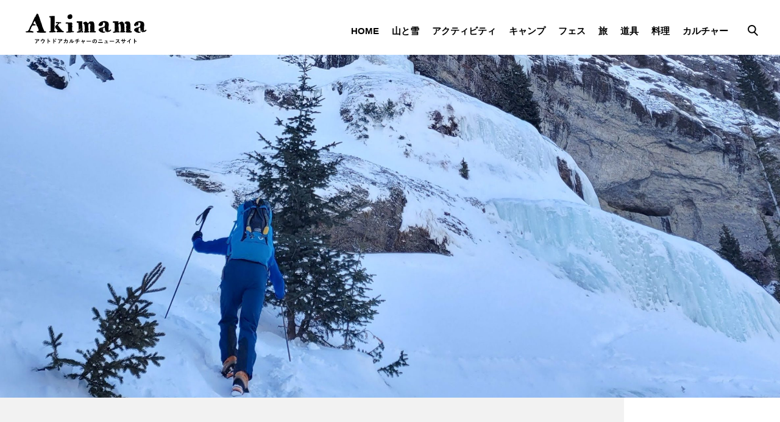

--- FILE ---
content_type: text/html; charset=UTF-8
request_url: https://www.a-kimama.com/dougu/2022/11/121917/
body_size: 22227
content:
<!DOCTYPE html>
<html lang="ja">
<head>
  <meta charset="UTF-8">
  <meta http-equiv="X-UA-Compatible" content="IE=edge">
  <meta name="viewport" content="width=device-width, user-scalable=no, initial-scale=1.0, maximum-scale=1.0, minimum-scale=1.0">
  <meta name="format-detection" content="telephone=no">
  <title>【ミステリーランチ】ティム・ホファー✕テラフレーム・シリーズ &mdash;&mdash;「中の人」が語る、オーバーロード機能の魅力と可能性。 | Akimama - アウトドアカルチャーのニュースサイト</title>
      <meta name="description" content="【ミステリーランチ】ティム・ホファー✕テラフレーム・シリーズ &mdash;&mdash;「中の人」が語る、オーバーロード機能の魅力と可能性。">
    <meta name="keywords" content="akimama,あきまま,あっきまま,気まま,アウトドア,ニュース,登山,キャンプ,フェス,ファッション,新製品,トレイル
  ">
  <link rel="shortcut icon" href="https://www.a-kimama.com/wp-content/themes/akimama/assets/img/common/akimama.ico">
  <link rel="index" href="https://www.a-kimama.com/" />
  <style>
    .canvas{
      opacity: 0;
    }
  </style>
  <meta name='robots' content='max-image-preview:large' />
<script type="text/javascript" id="wpp-js" src="https://www.a-kimama.com/wp-content/plugins/wordpress-popular-posts/assets/js/wpp.min.js?ver=7.1.0" data-sampling="1" data-sampling-rate="100" data-api-url="https://www.a-kimama.com/wp-json/wordpress-popular-posts" data-post-id="121917" data-token="ad293eab20" data-lang="0" data-debug="0"></script>
<link rel='dns-prefetch' href='//code.jquery.com' />
<link rel="alternate" type="application/rss+xml" title="Akimama &raquo; 【ミステリーランチ】ティム・ホファー✕テラフレーム・シリーズ &mdash;&mdash;「中の人」が語る、オーバーロード機能の魅力と可能性。 のコメントのフィード" href="https://www.a-kimama.com/dougu/2022/11/121917/feed/" />
<link rel='stylesheet' id='wp-block-library-css' href='https://www.a-kimama.com/wp-includes/css/dist/block-library/style.min.css?ver=6.6.4' type='text/css' media='all' />
<style id='classic-theme-styles-inline-css' type='text/css'>
/*! This file is auto-generated */
.wp-block-button__link{color:#fff;background-color:#32373c;border-radius:9999px;box-shadow:none;text-decoration:none;padding:calc(.667em + 2px) calc(1.333em + 2px);font-size:1.125em}.wp-block-file__button{background:#32373c;color:#fff;text-decoration:none}
</style>
<style id='global-styles-inline-css' type='text/css'>
:root{--wp--preset--aspect-ratio--square: 1;--wp--preset--aspect-ratio--4-3: 4/3;--wp--preset--aspect-ratio--3-4: 3/4;--wp--preset--aspect-ratio--3-2: 3/2;--wp--preset--aspect-ratio--2-3: 2/3;--wp--preset--aspect-ratio--16-9: 16/9;--wp--preset--aspect-ratio--9-16: 9/16;--wp--preset--color--black: #000000;--wp--preset--color--cyan-bluish-gray: #abb8c3;--wp--preset--color--white: #ffffff;--wp--preset--color--pale-pink: #f78da7;--wp--preset--color--vivid-red: #cf2e2e;--wp--preset--color--luminous-vivid-orange: #ff6900;--wp--preset--color--luminous-vivid-amber: #fcb900;--wp--preset--color--light-green-cyan: #7bdcb5;--wp--preset--color--vivid-green-cyan: #00d084;--wp--preset--color--pale-cyan-blue: #8ed1fc;--wp--preset--color--vivid-cyan-blue: #0693e3;--wp--preset--color--vivid-purple: #9b51e0;--wp--preset--gradient--vivid-cyan-blue-to-vivid-purple: linear-gradient(135deg,rgba(6,147,227,1) 0%,rgb(155,81,224) 100%);--wp--preset--gradient--light-green-cyan-to-vivid-green-cyan: linear-gradient(135deg,rgb(122,220,180) 0%,rgb(0,208,130) 100%);--wp--preset--gradient--luminous-vivid-amber-to-luminous-vivid-orange: linear-gradient(135deg,rgba(252,185,0,1) 0%,rgba(255,105,0,1) 100%);--wp--preset--gradient--luminous-vivid-orange-to-vivid-red: linear-gradient(135deg,rgba(255,105,0,1) 0%,rgb(207,46,46) 100%);--wp--preset--gradient--very-light-gray-to-cyan-bluish-gray: linear-gradient(135deg,rgb(238,238,238) 0%,rgb(169,184,195) 100%);--wp--preset--gradient--cool-to-warm-spectrum: linear-gradient(135deg,rgb(74,234,220) 0%,rgb(151,120,209) 20%,rgb(207,42,186) 40%,rgb(238,44,130) 60%,rgb(251,105,98) 80%,rgb(254,248,76) 100%);--wp--preset--gradient--blush-light-purple: linear-gradient(135deg,rgb(255,206,236) 0%,rgb(152,150,240) 100%);--wp--preset--gradient--blush-bordeaux: linear-gradient(135deg,rgb(254,205,165) 0%,rgb(254,45,45) 50%,rgb(107,0,62) 100%);--wp--preset--gradient--luminous-dusk: linear-gradient(135deg,rgb(255,203,112) 0%,rgb(199,81,192) 50%,rgb(65,88,208) 100%);--wp--preset--gradient--pale-ocean: linear-gradient(135deg,rgb(255,245,203) 0%,rgb(182,227,212) 50%,rgb(51,167,181) 100%);--wp--preset--gradient--electric-grass: linear-gradient(135deg,rgb(202,248,128) 0%,rgb(113,206,126) 100%);--wp--preset--gradient--midnight: linear-gradient(135deg,rgb(2,3,129) 0%,rgb(40,116,252) 100%);--wp--preset--font-size--small: 13px;--wp--preset--font-size--medium: 20px;--wp--preset--font-size--large: 36px;--wp--preset--font-size--x-large: 42px;--wp--preset--spacing--20: 0.44rem;--wp--preset--spacing--30: 0.67rem;--wp--preset--spacing--40: 1rem;--wp--preset--spacing--50: 1.5rem;--wp--preset--spacing--60: 2.25rem;--wp--preset--spacing--70: 3.38rem;--wp--preset--spacing--80: 5.06rem;--wp--preset--shadow--natural: 6px 6px 9px rgba(0, 0, 0, 0.2);--wp--preset--shadow--deep: 12px 12px 50px rgba(0, 0, 0, 0.4);--wp--preset--shadow--sharp: 6px 6px 0px rgba(0, 0, 0, 0.2);--wp--preset--shadow--outlined: 6px 6px 0px -3px rgba(255, 255, 255, 1), 6px 6px rgba(0, 0, 0, 1);--wp--preset--shadow--crisp: 6px 6px 0px rgba(0, 0, 0, 1);}:where(.is-layout-flex){gap: 0.5em;}:where(.is-layout-grid){gap: 0.5em;}body .is-layout-flex{display: flex;}.is-layout-flex{flex-wrap: wrap;align-items: center;}.is-layout-flex > :is(*, div){margin: 0;}body .is-layout-grid{display: grid;}.is-layout-grid > :is(*, div){margin: 0;}:where(.wp-block-columns.is-layout-flex){gap: 2em;}:where(.wp-block-columns.is-layout-grid){gap: 2em;}:where(.wp-block-post-template.is-layout-flex){gap: 1.25em;}:where(.wp-block-post-template.is-layout-grid){gap: 1.25em;}.has-black-color{color: var(--wp--preset--color--black) !important;}.has-cyan-bluish-gray-color{color: var(--wp--preset--color--cyan-bluish-gray) !important;}.has-white-color{color: var(--wp--preset--color--white) !important;}.has-pale-pink-color{color: var(--wp--preset--color--pale-pink) !important;}.has-vivid-red-color{color: var(--wp--preset--color--vivid-red) !important;}.has-luminous-vivid-orange-color{color: var(--wp--preset--color--luminous-vivid-orange) !important;}.has-luminous-vivid-amber-color{color: var(--wp--preset--color--luminous-vivid-amber) !important;}.has-light-green-cyan-color{color: var(--wp--preset--color--light-green-cyan) !important;}.has-vivid-green-cyan-color{color: var(--wp--preset--color--vivid-green-cyan) !important;}.has-pale-cyan-blue-color{color: var(--wp--preset--color--pale-cyan-blue) !important;}.has-vivid-cyan-blue-color{color: var(--wp--preset--color--vivid-cyan-blue) !important;}.has-vivid-purple-color{color: var(--wp--preset--color--vivid-purple) !important;}.has-black-background-color{background-color: var(--wp--preset--color--black) !important;}.has-cyan-bluish-gray-background-color{background-color: var(--wp--preset--color--cyan-bluish-gray) !important;}.has-white-background-color{background-color: var(--wp--preset--color--white) !important;}.has-pale-pink-background-color{background-color: var(--wp--preset--color--pale-pink) !important;}.has-vivid-red-background-color{background-color: var(--wp--preset--color--vivid-red) !important;}.has-luminous-vivid-orange-background-color{background-color: var(--wp--preset--color--luminous-vivid-orange) !important;}.has-luminous-vivid-amber-background-color{background-color: var(--wp--preset--color--luminous-vivid-amber) !important;}.has-light-green-cyan-background-color{background-color: var(--wp--preset--color--light-green-cyan) !important;}.has-vivid-green-cyan-background-color{background-color: var(--wp--preset--color--vivid-green-cyan) !important;}.has-pale-cyan-blue-background-color{background-color: var(--wp--preset--color--pale-cyan-blue) !important;}.has-vivid-cyan-blue-background-color{background-color: var(--wp--preset--color--vivid-cyan-blue) !important;}.has-vivid-purple-background-color{background-color: var(--wp--preset--color--vivid-purple) !important;}.has-black-border-color{border-color: var(--wp--preset--color--black) !important;}.has-cyan-bluish-gray-border-color{border-color: var(--wp--preset--color--cyan-bluish-gray) !important;}.has-white-border-color{border-color: var(--wp--preset--color--white) !important;}.has-pale-pink-border-color{border-color: var(--wp--preset--color--pale-pink) !important;}.has-vivid-red-border-color{border-color: var(--wp--preset--color--vivid-red) !important;}.has-luminous-vivid-orange-border-color{border-color: var(--wp--preset--color--luminous-vivid-orange) !important;}.has-luminous-vivid-amber-border-color{border-color: var(--wp--preset--color--luminous-vivid-amber) !important;}.has-light-green-cyan-border-color{border-color: var(--wp--preset--color--light-green-cyan) !important;}.has-vivid-green-cyan-border-color{border-color: var(--wp--preset--color--vivid-green-cyan) !important;}.has-pale-cyan-blue-border-color{border-color: var(--wp--preset--color--pale-cyan-blue) !important;}.has-vivid-cyan-blue-border-color{border-color: var(--wp--preset--color--vivid-cyan-blue) !important;}.has-vivid-purple-border-color{border-color: var(--wp--preset--color--vivid-purple) !important;}.has-vivid-cyan-blue-to-vivid-purple-gradient-background{background: var(--wp--preset--gradient--vivid-cyan-blue-to-vivid-purple) !important;}.has-light-green-cyan-to-vivid-green-cyan-gradient-background{background: var(--wp--preset--gradient--light-green-cyan-to-vivid-green-cyan) !important;}.has-luminous-vivid-amber-to-luminous-vivid-orange-gradient-background{background: var(--wp--preset--gradient--luminous-vivid-amber-to-luminous-vivid-orange) !important;}.has-luminous-vivid-orange-to-vivid-red-gradient-background{background: var(--wp--preset--gradient--luminous-vivid-orange-to-vivid-red) !important;}.has-very-light-gray-to-cyan-bluish-gray-gradient-background{background: var(--wp--preset--gradient--very-light-gray-to-cyan-bluish-gray) !important;}.has-cool-to-warm-spectrum-gradient-background{background: var(--wp--preset--gradient--cool-to-warm-spectrum) !important;}.has-blush-light-purple-gradient-background{background: var(--wp--preset--gradient--blush-light-purple) !important;}.has-blush-bordeaux-gradient-background{background: var(--wp--preset--gradient--blush-bordeaux) !important;}.has-luminous-dusk-gradient-background{background: var(--wp--preset--gradient--luminous-dusk) !important;}.has-pale-ocean-gradient-background{background: var(--wp--preset--gradient--pale-ocean) !important;}.has-electric-grass-gradient-background{background: var(--wp--preset--gradient--electric-grass) !important;}.has-midnight-gradient-background{background: var(--wp--preset--gradient--midnight) !important;}.has-small-font-size{font-size: var(--wp--preset--font-size--small) !important;}.has-medium-font-size{font-size: var(--wp--preset--font-size--medium) !important;}.has-large-font-size{font-size: var(--wp--preset--font-size--large) !important;}.has-x-large-font-size{font-size: var(--wp--preset--font-size--x-large) !important;}
:where(.wp-block-post-template.is-layout-flex){gap: 1.25em;}:where(.wp-block-post-template.is-layout-grid){gap: 1.25em;}
:where(.wp-block-columns.is-layout-flex){gap: 2em;}:where(.wp-block-columns.is-layout-grid){gap: 2em;}
:root :where(.wp-block-pullquote){font-size: 1.5em;line-height: 1.6;}
</style>
<link rel='stylesheet' id='ppress-frontend-css' href='https://www.a-kimama.com/wp-content/plugins/wp-user-avatar/assets/css/frontend.min.css?ver=4.15.14' type='text/css' media='all' />
<link rel='stylesheet' id='ppress-flatpickr-css' href='https://www.a-kimama.com/wp-content/plugins/wp-user-avatar/assets/flatpickr/flatpickr.min.css?ver=4.15.14' type='text/css' media='all' />
<link rel='stylesheet' id='ppress-select2-css' href='https://www.a-kimama.com/wp-content/plugins/wp-user-avatar/assets/select2/select2.min.css?ver=6.6.4' type='text/css' media='all' />
<link rel='stylesheet' id='taxopress-frontend-css-css' href='https://www.a-kimama.com/wp-content/plugins/simple-tags/assets/frontend/css/frontend.css?ver=3.25.1' type='text/css' media='all' />
<link rel='stylesheet' id='main.css-css' href='https://www.a-kimama.com/wp-content/themes/akimama/assets/css/main.css?ver=202012240739' type='text/css' media='all' />
<link rel='stylesheet' id='style.css-css' href='https://www.a-kimama.com/wp-content/themes/akimama/style.css?ver=202306210141' type='text/css' media='all' />
<link rel='stylesheet' id='akimama.css-css' href='https://www.a-kimama.com/wp-content/themes/akimama/assets/css/akimama.css?ver=202207041413' type='text/css' media='all' />
<link rel='stylesheet' id='ranking.css-css' href='https://www.a-kimama.com/wp-content/themes/akimama/assets/css/ranking.css?ver=202312280430' type='text/css' media='all' />
<link rel='stylesheet' id='fancybox-css' href='https://www.a-kimama.com/wp-content/plugins/easy-fancybox/fancybox/1.5.4/jquery.fancybox.min.css?ver=6.6.4' type='text/css' media='screen' />
<script type="text/javascript" src="https://code.jquery.com/jquery-3.3.1.min.js?ver=6.6.4" id="jquery-js"></script>
<script type="text/javascript" src="https://www.a-kimama.com/wp-content/plugins/wp-user-avatar/assets/flatpickr/flatpickr.min.js?ver=4.15.14" id="ppress-flatpickr-js"></script>
<script type="text/javascript" src="https://www.a-kimama.com/wp-content/plugins/wp-user-avatar/assets/select2/select2.min.js?ver=4.15.14" id="ppress-select2-js"></script>
<script type="text/javascript" src="https://www.a-kimama.com/wp-content/plugins/simple-tags/assets/frontend/js/frontend.js?ver=3.25.1" id="taxopress-frontend-js-js"></script>
<link rel="https://api.w.org/" href="https://www.a-kimama.com/wp-json/" /><link rel="alternate" title="JSON" type="application/json" href="https://www.a-kimama.com/wp-json/wp/v2/posts/121917" /><link rel="canonical" href="https://www.a-kimama.com/dougu/2022/11/121917/" />
<link rel="alternate" title="oEmbed (JSON)" type="application/json+oembed" href="https://www.a-kimama.com/wp-json/oembed/1.0/embed?url=https%3A%2F%2Fwww.a-kimama.com%2Fdougu%2F2022%2F11%2F121917%2F" />
<link rel="alternate" title="oEmbed (XML)" type="text/xml+oembed" href="https://www.a-kimama.com/wp-json/oembed/1.0/embed?url=https%3A%2F%2Fwww.a-kimama.com%2Fdougu%2F2022%2F11%2F121917%2F&#038;format=xml" />
            <style id="wpp-loading-animation-styles">@-webkit-keyframes bgslide{from{background-position-x:0}to{background-position-x:-200%}}@keyframes bgslide{from{background-position-x:0}to{background-position-x:-200%}}.wpp-widget-block-placeholder,.wpp-shortcode-placeholder{margin:0 auto;width:60px;height:3px;background:#dd3737;background:linear-gradient(90deg,#dd3737 0%,#571313 10%,#dd3737 100%);background-size:200% auto;border-radius:3px;-webkit-animation:bgslide 1s infinite linear;animation:bgslide 1s infinite linear}</style>
                <meta property="og:title" content="【ミステリーランチ】ティム・ホファー✕テラフレーム・シリーズ &mdash;&mdash;「中の人」が語る、オーバーロード機能の魅力と可能性。">
    <meta property="og:type" content="article"/>
    <meta property="og:url" content="https://www.a-kimama.com/dougu/2022/11/121917/">
    <meta property="og:image" content="https://www.a-kimama.com/wp-content/uploads/2022/08/20210225_090546-1-scaled.jpg">
    <meta property="og:image:width" content="640" />
    <meta property="og:image:height" content="320" />
    <meta property="og:description" content="　カメラマン、歩荷、クライマー、文筆家、登山道補修、樹護士、フォトグラファー、ミュージシャンなどなど。このシリーズではこれまで、さまざまなジャンルで活躍するテラフレーム愛好家の方々にご登場いただいた。">
    <meta property="og:site_name" content="Akimama">
    <meta property="og:locale" content="ja_JP">
    <meta property="fb:app_id" content="479745432093170">
    <meta property="fb:admins" content="100002819956447">
    <meta name="twitter:card" content="summary_large_image">
    <meta name="twitter:site" content="@AkimamaNews">
  <!-- Google Tag Manager -->
<script>(function(w,d,s,l,i){w[l]=w[l]||[];w[l].push({'gtm.start':
new Date().getTime(),event:'gtm.js'});var f=d.getElementsByTagName(s)[0],
j=d.createElement(s),dl=l!='dataLayer'?'&l='+l:'';j.async=true;j.src=
'https://www.googletagmanager.com/gtm.js?id='+i+dl;f.parentNode.insertBefore(j,f);
})(window,document,'script','dataLayer','GTM-KTN556');</script>
<!-- End Google Tag Manager -->  
</head>
<body id="pagetop">
<!-- Google Tag Manager (noscript) -->
<noscript><iframe src="https://www.googletagmanager.com/ns.html?id=GTM-KTN556"
height="0" width="0" style="display:none;visibility:hidden"></iframe></noscript>
<!-- End Google Tag Manager (noscript) -->
<div class="canvas">
  <header class="globalHeader">
    <div class="globalHeader__content">
      <div class="globalHeader__logo">
        <a href="https://www.a-kimama.com">
          <img class="sitelogo-white" src="https://www.a-kimama.com/wp-content/themes/akimama/assets/img/common/logo.svg" alt="Akimama ─ アウトドアカルチャーのニュースサイト">
        </a>
      </div>
      <nav class="globalHeader__nav pc">
        <ul>
          <li><a href="https://www.a-kimama.com">HOME</a></li>
          <!--          <li><a href="--><!--/tozan/">登山</a></li>-->
          <!--          <li><a href="--><!--/outdoor/">アウトドア</a></li>-->
          <!--          <li><a href="--><!--/fashion/">ファッション</a></li>-->
          <li><a href="https://www.a-kimama.com/yamatoyuki-tozan/">山と雪</a></li>
          <li><a href="https://www.a-kimama.com/activity/">アクティビティ</a></li>
          <li><a href="https://www.a-kimama.com/camping/">キャンプ</a></li>
          <li><a href="https://www.a-kimama.com/fes/">フェス</a></li>
          <li><a href="https://www.a-kimama.com/journey/">旅</a></li>
          <li><a href="https://www.a-kimama.com/dougu/">道具</a></li>
          <li><a href="https://www.a-kimama.com/gohan-cooking/">料理</a></li>
          <li><a href="https://www.a-kimama.com/culture/">カルチャー</a></li>
        </ul>
      </nav>
      <nav class="globalHeader__nav--sub">
        <div class="menuTrigger">
          <a class="menu-trigger pc">
						<span class="globalHeader__searchIcon">
							<svg xmlns="http://www.w3.org/2000/svg" width="17.071" height="18.058" viewBox="0 0 17.071 18.058">
          			<g id="icon_search" transform="translate(-491.818 -130.971)">
            			<circle id="circle" cx="5.899" cy="5.899" r="5.899" transform="translate(492.818 131.971)" fill="none" stroke="#000000" stroke-miterlimit="10" stroke-width="2" />
            			<line id="line" x2="5.69" y2="5.69" transform="translate(502.492 142.631)" fill="none" stroke="#000000" stroke-miterlimit="10" stroke-width="2" />
          			</g>
        			</svg>
      			</span>
          </a>
          <a class="menu-trigger sp"><span></span><span></span><span></span></a>
        </div>
      </nav>
    </div>
  </header><!-- .globalHeader -->
            <div class="singlePost__mainvisual" style="background-image: url(/wp-content/uploads/2022/08/20210225_090546-1-scaled.jpg)"></div>
            <div class="contents">
      <main class="main none_pt">
        <article class="singlePost__body">
          <div class="singlePost__inner">
            <header class="blog__header">
                              <ul class="blogcard__category">
                  <li>道具</li>
                </ul>
                            <h2 class="headline">【ミステリーランチ】ティム・ホファー✕テラフレーム・シリーズ &mdash;&mdash;「中の人」が語る、オーバーロード機能の魅力と可能性。</h2>
              <div class="blogcard__dateAdIcon">
                <p class="blogcard__date">2022.11.22 Tue</p>
                                  <p class="blogcard__ad-icon">
                                          <span class="ad-icon">PR</span>
                                      </p>
                                              </div>
              <div class="profile__content">
                <div class="profile__image">
                  <a href="https://www.a-kimama.com/?author=9"><img data-del="avatar" src='/wp-content/uploads/2020/04/a13c681015e063640ff33799cbfe5e8b-139x139.jpg' class='avatar pp-user-avatar avatar-128 photo ' height='128' width='128'/></a>
                </div>
                <div class="profile__textcontent">
                  <p class="profile__text"><a href="https://www.a-kimama.com/?author=9">林 拓郎</a>
                    <span class="profile__job">アウトドアライター、フォトグラファー、編集者</span>
                  </p>
                </div>
              </div>
            </header>
            <div class="blog__main">
              <p><strong>　カメラマン、歩荷、クライマー、文筆家、登山道補修、樹護士、フォトグラファー、ミュージシャンなどなど。このシリーズではこれまで、さまざまなジャンルで活躍するテラフレーム愛好家の方々にご登場いただいた。今回、満を持して登場していただくのは、まさにミステリーランチの「中の人」だ。</strong></p>
<hr />
<p>&nbsp;<br />
　そもそもミステリーランチは "究極を追求する" ためにつくられたブランドだ。バックパック界の天才と謳われたデイナ・グリーソンとレネー・シペルベイカーが2000年に立ち上げて以来、そのキャッチフレーズには "Built For The Mission" が挙げられている。</p>
<p>　やるべきことを成し遂げるためにつくられた、を意味するこの言葉は、実用性と機能性に真正面から取り組む責任感を表しており、それはそのまま "自分たちが信頼できるものを本気でつくる" という社風につながっている。</p>
<p>　というのもミステリーランチのスタッフはアウトドアが大好きで、あらゆるアクティビティを楽しんでいる。だからこそ野外、中でも自分のスキルや実力が試される厳しい状況下では、自分が属しているミステリーランチというチームののロゴをつけていたいと考えているのだ。</p>
<p>　しかし、もしもミステリーランチの製品が自分たちの使用に耐えられない、見た目だけのヤワな製品であったならどうだろう。彼らはアウトドアのど真ん中で、他社の製品を使わざるを得ない。</p>
<p>「そんなことは社内の、誰ひとり望んでいませんよ」</p>
<p>　と語るのは、北米エリアのセールスマネージャーを務めるティム・ホファーさんだ。</p>
<p><a href="/wp-content/uploads/2022/08/03_Tim-Hoffer-on-Mt.-Athabasca-in-nasty-weather.jpg"><img class="alignnone size-full wp-image-121922" src="/wp-content/uploads/2022/08/03_Tim-Hoffer-on-Mt.-Athabasca-in-nasty-weather.jpg" alt="" /></a><span style="font-size:small; color:#B8860B; line-height:1.3; margin-top:8px; display:block;">カナダ・アルバータ州にあるアサバスカ山での登山。アウトドアでのスナップを見せてくださいとお願いしたら届いた、ちょっと攻め過ぎなショット。ご本人も、猛吹雪だったけれどとても楽しかったと語る。</span></p>
<p>「ミステリーランチではスタッフ全員が自社製品を徹底して使い込んでいます。もちろん私もそのひとりです。それは関わっている全員が "クォリティは偶然生まれるものではない" ことを知っているからです。<br />
　私たちはブランドがどんなコンセプトでどんな製品をつくっていて、そのコンセプトが本当に実現されているのかというチェックは怠りません。ミステリーランチの品質が下がることは自分たちの遊びの可能性が削がれることに繋がります。ですからここに関わる全員が、非常に厳しい目で自社製品を評価しています。ある意味もっとも口うるさく、もっとも神経質で、もっとも過酷な使い方をするユーザーたちだと思いますよ」</p>
<p>　そう話すティムさんが、テラフレームをどう使い込んできたのかを聞いてみた。</p>
<p>&nbsp;</p>
<h3>積載性を劇的に向上させたオーバーロードフィーチャー</h3>
<p>「私のおもなアクティビティはハンティングです。日本ではあまりなじみのないスポーツかもしれませんが、ハンティングにはオーバーロードフィーチャーがとても役に立ちます。というのも、行きと帰りでは荷物の重さがまったく違うんです」</p>
<p>　詳しく聞いてみよう。</p>
<p>「ハンティングにおける最大の問題はいつも同じ。重い獲物をどうやって持ち帰るか、です。これまではパックの外側に縛り付けることが多かったのですが、それだと重心が身体から離れてしまって非常に背負いにくかったんです。それでも、これがハンティングに伴う私の責務だと思って背負っていました」</p>
<p><a href="/wp-content/uploads/2022/08/01_20191012_183934.jpg"><img class="alignnone size-full wp-image-121919" src="/wp-content/uploads/2022/08/01_20191012_183934.jpg" alt="" /></a><span style="font-size:small; color:#B8860B; line-height:1.3; margin-top:8px; display:block;">ある日のティムさんの装備。この日はハンティングシリーズのソートゥース（容量約45ℓ）をチョイス。オーバーロードフィーチャーはフレームとパック本体との間に積載スペースをつくる事ができる機能だ。白い袋はゲームバッグと名付けられている、仕留めた獲物を収めるためのもの。重量のある獲物はこうして身体に近いところに背負うことで、より機能的に運び出すことができる。ちなみにトップにはクィックアタッチストラップをつけている。全面のオレンジ色はジャケットなどを挟み込むことができるスティックイット。</span></p>
<p>「オーバーロードフィーチャーのそもそもの始まりは、創設者のデイナ・グリーソンが重い荷物を運ぶ兵士たちのことを考えて新しいシステムを考案したことにあります」</p>
<p><iframe width="560" height="315" src="https://www.youtube.com/embed/BCiijNOFp7g" title="YouTube video player" frameborder="0" allow="accelerometer; autoplay; clipboard-write; encrypted-media; gyroscope; picture-in-picture" allowfullscreen></iframe></p>
<p>　ティムさんは続ける。</p>
<p>「この効率的なキャリーシステムは当初、ミリタリー向けの大型パックに採用していたフレームによって実現しました。そしてハンターの中に、背負うものの大きさや重量に合わせてフレキシブルに使い分けることができる、このフレームの有用性に注目する人たちが現れ始めたのです」</p>
<p>「しかしこのフレームはミリタリーでの使用を想定したものでした。たとえば重い荷物を運ぶためには、リフターストラップの角度を理想的とされる45度の角度に近づけ、ウェイトトランスファーの能力を最大まで追求することができるよう、フレームは後頭部の高さまで伸びていたほうが有利です。しかしミリタリーでそのサイズにしてしまうと、伏せ撃ちの際にフレームとヘルメットが干渉してしまうというネガティブな報告が上がっていました。そのため、ミリタリーでは短いフレームを採用したのです。<br />
　一方、ハンティングでは状況が違います。しっかり荷物を運ぶためにじゅうぶんな長さのフレームを使うことができます。そうなるとフレームを改良しよう、ハンティングに最適化させて軽量化もしようと、ミリタリーとは違った方向に進化していきました。。<br />
　そうした意味で、オーバーロードフィーチャーはミリタリー発祥ではありますが、そのシステムの中核となるガイドライトMTフレームはアウトドア用として大きく改良され、今やハンティングだけでなくあらゆるフィールドで多くのアウトドアズマンたちの活動を支えることにつながっています」</p>
<p>　そして実際に製品ができあがってみると、多くのユーザーが "なぜ今まで、これがなかったんだ？　どうしてこんな簡単なことを誰も思いつかなかったんだ？" と感嘆の声をあげることになったという。</p>
<p>「こうした行きと帰りで重さが違うという状況へのソリューションは、ハンティング以外のフィールドでも待ち望まれていました。レスキューや災害救助に関わっていると、現場に資材を届けることが必要になります。ハンティングとは逆で、行きは大きく重く、帰りが軽いということになります。<br />
　どんな状況でも、大きな荷重の変化に柔軟に対応できる。それがテラフレームシリーズが採用している、オーバーロードフィーチャーなんです」</p>
<p>&nbsp;</p>
<h3>今や、なくてはならない運搬具</h3>
<p>　もちろんティムさんの野外活動でも、このオーバーロードフィーチャーは大活躍だ。</p>
<p>「自分自身の体験で言えば、これまでにオーバーロードフィーチャーを使ったパックアウトでいちばん重かったのは2年前の11月です。車から約4キロほど離れたポイントでオジロジカを仕留めたんですが、私のライフルやスポッティングスコープといったハンティングギアまで加えると、パックアウトの総重量は100ポンド（約45kg）を超えました。獲物だけを先に背負って車に行き、あとからギアを取りに戻ってくることも考えましたが、すでに夕暮れが近かったことや、途中はかなりの急登で、そこをもう一度登り返すのは避けたいと思ったんです。そこで思い切って、すべてを背負ってパックアウトしました。<br />
　ハンティングフィールドは決して歩きやすい地形ばかりではありませんし、ここまでの重量を背負ってのパックアウトは、オーバーロードフィーチャーなしでは無理だったと思います」</p>
<p><a href="/wp-content/uploads/2022/08/04_20210709_185756.jpg"><img class="alignnone size-full wp-image-121920" src="/wp-content/uploads/2022/08/04_20210709_185756.jpg" alt="" /></a><span style="font-size:small; color:#B8860B; line-height:1.3; margin-top:8px; display:block;">普段はこうしたトレーラーハウスでベースキャンプをつくり、そこをベースに釣りや登山、ハイキングなどを楽しんでいる。</span></p>
<p>　ティムさんの話は続く。</p>
<p>「その他に役立ったのは、イエローストーン国立公園のソローファーで楽しんだパックラフトトリップですね。完全に人里から隔絶されたエリアを１週間ほどかけて旅したんです。このときは仲間との旅に必要なすべてのものを担ぎました。パックラフトやキャンプ用品、食料だけでなく、快適な夜を過ごすための薪、そして絶対に欠かせないビールなどもしっかり縛り付けて行きましたよ。なにしろ楽しみに行くわけですからね。必要なものはすべて詰め込みました」</p>
<p>　と笑うのだ。<br />
　さらにさらに。</p>
<p>「普段のキャンプに行く際も、グループの調理場として使う大型のタープや、予備の食べ物と飲み物を入れたソフトクーラー、クライミングに備えたロープやカム、それから5ガロン（約19ℓ）の水タンクなども持ち出せるようになりました。必要かなと思ったら躊躇なく持っていける機能は、気持ちのストレスを減らしてくれますよ」</p>
<p>　なんだか話のスケールが大きすぎてうまくイメージすることがでいない。が、とにかくデカイ荷物を背負っていることだけは確かなようだ。</p>
<p>&nbsp;</p>
<h3>多くの製品の長所を集約したパック「テラフレーム」</h3>
<p>　こうして本気でテラフレームを使い込んでいるティムさんに聞いてみた。その魅力をひとことで表すとしたら、どんな言葉になるのだろうか？</p>
<p>「簡単ですが難しい問題ですね。簡単っていうのは、テラフレームはオーバーロードフィーチャーを備えるなど製品の方向性がはっきりしていますから、いくつかのキーワードを挙げることができるんです。たとえば、ひとつは積載性。大きな荷重を均等に支えるために、頑丈なフレーム、そして快適なウエストベルトやショルダーハーネスを備えています。<br />
　それから、汎用性もテラフレームを表すキーワードかもしれません。ハンティングの例を挙げたように行き帰りで荷物のサイズが違う場合や、かさばるものを運ぶといったフレキシビリティに富んでいます。だから行き先の違う旅行や冒険にも自由に対応できます。<br />
　もちろん丈夫さ。タフとかワイルドとか、そういうキーワードも当てはまるでしょうね」</p>
<p><a href="/wp-content/uploads/2022/08/02_thumbnail_Big-Sky-skiing.jpg"><img class="alignnone size-full wp-image-121923" src="/wp-content/uploads/2022/08/02_thumbnail_Big-Sky-skiing.jpg" alt="" /></a><span style="font-size:small; color:#B8860B; line-height:1.3; margin-top:8px; display:block;">地元モンタナでは、バックカントリースキーを楽しむことも多い。「とはいえ、さすがにスキーでテラフレームを使ったことはありません。滑ることに適したパックは、他にありますからね。フィールドにマッチしたものを選ぶことも、実地テストには大切なことだと思っています」</span></p>
<p>　だけど、とティムさんは言葉を選びながら、</p>
<p>「最終的には万能性、ですかね」</p>
<p>　と答えた。</p>
<p>「うん、たぶん万能性です。何よりもこの製品は、つくられた目的を遂行する能力を持っています。バックパッキングやキャンプなど、あらゆるアウトドアアクティビティで快適にギアを運ぶことができることは間違いありません。<br />
　それに加えて、このパックには手品師の袖の秘密のポケットのようなギミックが与えられているんです。必要となれば、普段隠している能力を引き出して、あっと驚かせることが可能になります。<br />
　ひとつのサイズのバックパックではカバーできない、天候や行き先や同行する人数によって変わるさまざまな要素を柔軟に吸収してしまう。あらゆる用途に使えるという意味で、テラフレームは万能だといっていいでしょうね。<br />
　実際のところ、私はこのあとキャンプ道具とフライフィッシィングのタックル、それから小型のインフレータブルカヤックを持って、メキシコのバハ・カリフォルニアでルースターフィッシュやドラドをターゲットにした釣り旅行をしたいと思ってるんです。そういうときには、テラフレームが心強い味方になるのは間違いありません」</p>
<p><a href="/wp-content/uploads/2022/08/05_bull_trout_10lbs_British-Columbia.jpg"><img class="alignnone size-full wp-image-121921" src="/wp-content/uploads/2022/08/05_bull_trout_10lbs_British-Columbia.jpg" alt="" /></a><span style="font-size:small; color:#B8860B; line-height:1.3; margin-top:8px; display:block;">カナダのブリティッシュコロンビアでの釣行。このときは10ポンド（約4.5kg）を超えるブルトラウトを釣り上げた。これだけのサイズのトラウトを狙うとなれば、タックルもかなりヘビーなものになるため、パックサイズも大きくなってしまうのだ。</span></p>
<p>「友人のアウトドアフォトグラファーはハードケースに入れたカメラ機材をテラフレームに積み込んでいるし、ティートンやワイオミングのウインドリバー山脈に行く友だちは、キャンプ用具とクライミングギアをパックがパンパンになるまで詰め込んでいます。<br />
　そうしたウィルダネスを楽しむすべての人たちが、このバックパックを自分なりのスタイルで使いこなしているんです。<br />
　きっと日本のアウトドアズマンたちも、負けじとデカイ荷物を背負っていろいろなところに遊びにいってるんだと思います。そういう人たちのアウトドアライフをサポートできることが、私たちのいちばんの喜びなんですよ」</p>
<p>　自分たちがほしいと思うもの。自分たちが楽しんでいるフィールドで役に立つもの。ミステリーランチではそうした製品をつくり上げている。テラフレームはその中でもひときわコンセプトが際立った、最高に守備範囲の広いバックパックなのだ。</p>
<hr>
<hr />
<p><b>ティム・ホファーのお気に入りモデル／<a href="https://www.mysteryranch.jp/detail/19761348" rel="noopener noreferrer" target="_blank">テラフレーム80</a></b><br />
<img src="/wp-content/uploads/2022/08/terraframe80.png" alt="" class="alignleft size-full wp-image-121959" /><br />
価格：61,600円（税込）　サイズ：S、M、L 容量：77ℓ 重量：2.7kg　素材：330D Lite Plus CORDURA®︎　カラー：Loden</p>
<p><br clear='all'><br />
<img src="/wp-content/uploads/2022/10/Tim.jpg" alt="" class="alignleft size-full wp-image-122143" /><b>Tim Hoffer（ティム・ホファー）</b><br />
　ミステリーランチの北米エリア・ハンティング・セールス・マネージャー。前職がフライフィッシングメーカーのカスタマーサービスだったこともあり、趣味はハンティングのほかに釣りはもちろん、登山やキャンプなど。11歳の息子さんとともにありとあらゆる野外活動を楽しんでいる。<br />
<br clear='all'><br />
（構成・文＝林 拓郎）</p>
<p><br clear='all'></p>
<p><center><a href="https://www.mysteryranch.jp/overload-feature/people10/" rel="noopener noreferrer" target="_blank"></p>
<div style="display:inline-block; padding:10px; color: #000000; background: #ffe635; box-shadow: 0 3px 4px rgba(0, 0, 0, 0.32); word-break: break-all;"><b>ミステリーランチの特設サイトで詳しく見る</b></div>
<p></a></center></p>
<p><br clear="all"></p>
<p><center><a href="https://www.a-kimama.com/newsplus/mysteryranch/" rel="noopener noreferrer" target="_blank"></p>
<div style="display:inline-block; padding:0.5em 0 0 0; color: #5d627b; background: white; border-top: solid 5px #5d627b; box-shadow: 0 3px 5px rgba(0, 0, 0, 0.22); word-break: break-all;"><center><strong><big>【MYSTERY RANCH &mdash; OVERLOAD®︎ feature】</big></strong></center><img src="/wp-content/uploads/2020/05/admin-ajax.php_-1.jpeg" alt="" class="alignnone sizefull wp-image-95360" style="padding-bottom: 0px;"></div>
<p></a></center></p>
            </div>
          </div>
          <footer class="blog__footer">
            <div class="profile__content">
              <div class="profile__image">
                <a href="https://www.a-kimama.com/?author=9"><img data-del="avatar" src='/wp-content/uploads/2020/04/a13c681015e063640ff33799cbfe5e8b-139x139.jpg' class='avatar pp-user-avatar avatar-128 photo ' height='128' width='128'/></a>
              </div>
              <div class="profile__textcontent">
                <p class="profile__text"><a href="https://www.a-kimama.com/?author=9">林 拓郎</a>
                  <span class="profile__job">アウトドアライター、フォトグラファー、編集者</span>
                </p>
              </div>
            </div>
            <div class="profile__discription">
              <p>スノーボード、スキー、アウトドアの雑誌を中心に活動するフリーライター＆フォトグラファー。滑ることが好きすぎて、2014年には北海道に移住。旭岳の麓で爽やかな夏と、深いパウダーの冬を堪能中。</p>
            </div>
            <div class="snsShare">
              <div class="btn-snsShare">
                <a class="noEnter" href="http://www.facebook.com/sharer.php?u=https://www.a-kimama.com/dougu/2022/11/121917/" onclick="window.open(this.href,'','menubar=no,toolbar=no,resizable=yes,scrollbars=yes,height=600,width=600');return false;">
                  <svg xmlns="http://www.w3.org/2000/svg" width="20.769" height="40" viewBox="0 0 20.769 40"  class="icon_fb">
                    <path id="icon_fb" d="M546.073,296.067c-.019.016-.041.029-.061.044-.166.133-.323.277-.478.424-.057.054-.119.1-.175.159-.126.127-.243.264-.361.4-.071.082-.146.159-.213.244-.111.14-.212.29-.315.439-.06.087-.124.171-.182.262-.119.189-.227.388-.333.591-.028.054-.06.1-.087.16a10.935,10.935,0,0,0-1.02,4.859v5.241h-6.133V316h6.133v18.246h7.343V316h6.124l.912-7.1-.727,0h-6.308v-4.543c0-2.052.574-3.457,3.528-3.457h3.764v-6.359a48.515,48.515,0,0,0-5.487-.287A9.51,9.51,0,0,0,546.073,296.067Z" transform="translate(-536.715 -294.245)" fill="#1a1a1a" />
                  </svg>
                  facebook でシェア
                </a>
              </div>
              <div class="btn-snsShare">
                <a class="noEnter" href="https://twitter.com/share?text=【ミステリーランチ】ティム・ホファー✕テラフレーム・シリーズ &mdash;&mdash;「中の人」が語る、オーバーロード機能の魅力と可能性。&url=https://www.a-kimama.com/dougu/2022/11/121917/" onclick="window.open(this.href,'','menubar=no,toolbar=no,resizable=yes,scrollbars=yes,height=600,width=600');return false;">
                  <svg xmlns="http://www.w3.org/2000/svg" width="49.185" height="40" viewBox="0 0 49.185 40"  class="icon_twiiter">
                    <path id="icon_tbird" d="M662.442,300.568c.018-.011.033-.027.052-.038a.527.527,0,0,1-.055.008,9.369,9.369,0,0,0,1.191-.833,10.06,10.06,0,0,0,3.235-4.693c-.35.2-.708.376-1.067.554a20.151,20.151,0,0,1-5.331,1.877,10.094,10.094,0,0,0-17.465,6.9,9.81,9.81,0,0,0,.265,2.3l-.03,0v.009c-.1-.005-.194-.025-.292-.031a28.607,28.607,0,0,1-20.482-10.5c-.126.207-.224.427-.334.642a10.028,10.028,0,0,0,3.45,12.818c-.018,0-.035,0-.054-.005.013.009.025.021.038.03-.349-.022-.694-.065-1.038-.118A10.106,10.106,0,0,1,621,308.321v.118a10.1,10.1,0,0,0,8.106,9.9c-.019.005-.041.007-.061.012.019,0,.036.013.055.016-.236.05-.478.08-.718.119a9.687,9.687,0,0,1-3.826.032,9.975,9.975,0,0,0,9.414,7,.3.3,0,0,1-.036.026c.012,0,.024,0,.036,0a21.228,21.228,0,0,1-2.285,1.511c-.177.1-.35.216-.532.315-.06.033-.123.06-.183.092a20.159,20.159,0,0,1-9.527,2.385,21.826,21.826,0,0,1-2.417-.147,28.481,28.481,0,0,0,15.475,4.539c18.57,0,28.724-15.387,28.724-28.725,0-.442,0-.87-.029-1.311a20.44,20.44,0,0,0,5.015-5.183c-.341.139-.686.262-1.03.384A20.065,20.065,0,0,1,662.442,300.568Z" transform="translate(-619.023 -294.245)" fill="#1a1a1a" />
                  </svg>
                  Twitter でシェア
                </a>
              </div>
            </div>
                          <div class="tags__content">
                <h2 class="section__title t_left">Keyword</h2>
                <ul class="tags__list"><li><a href="https://www.a-kimama.com/tag/%e3%83%90%e3%83%83%e3%82%af%e3%83%91%e3%83%83%e3%82%af/" rel="tag">バックパック</a></li>&nbsp;<li><a href="https://www.a-kimama.com/tag/%e3%82%a2%e3%83%a1%e3%83%aa%e3%82%ab/" rel="tag">アメリカ</a></li>&nbsp;<li><a href="https://www.a-kimama.com/tag/%e3%82%a8%e3%82%a4%e3%82%a2%e3%83%b3%e3%83%89%e3%82%a8%e3%83%95/" rel="tag">エイアンドエフ</a></li>&nbsp;<li><a href="https://www.a-kimama.com/tag/%e3%83%9f%e3%82%b9%e3%83%86%e3%83%aa%e3%83%bc%e3%83%a9%e3%83%b3%e3%83%81/" rel="tag">ミステリーランチ</a></li></ul>              </div>
                      </footer>
        
        
        </article>
        <section class="section section--bloglist singlepost">
          <h2 class="section__title">Latest Posts</h2>
          <div class="bloglist-content">
                                          <article class="blogcard">
                  <a href="https://www.a-kimama.com/fes/2025/12/127842/" class="border-fx">
                    <div class="blogcard__content">
                      <div class="blogcard__image">
                        <img src="/wp-content/uploads/2025/12/KV_F_1I-768x960.jpg" class="attachment-medium_large size-medium_large wp-post-image" alt="" decoding="async" fetchpriority="high" srcset="https://www.a-kimama.com/wp-content/uploads/2025/12/KV_F_1I-768x960.jpg 768w, https://www.a-kimama.com/wp-content/uploads/2025/12/KV_F_1I-240x300.jpg 240w, https://www.a-kimama.com/wp-content/uploads/2025/12/KV_F_1I-819x1024.jpg 819w, https://www.a-kimama.com/wp-content/uploads/2025/12/KV_F_1I-1229x1536.jpg 1229w, https://www.a-kimama.com/wp-content/uploads/2025/12/KV_F_1I-600x750.jpg 600w, https://www.a-kimama.com/wp-content/uploads/2025/12/KV_F_1I.jpg 1240w" sizes="(max-width: 768px) 100vw, 768px" />                      </div>
                      <div class="blogcard__details">
                        <ul class="blogcard__category">
                          <li>フェス</li>
                        </ul>
                        <h2 class="blogcard__title">渋谷に蘇るフジロックの伝説と未来への希望。岩盤25周年を記念する特別展がPARCO開催…</h2>
                        <p class="blogcard__date">2025.12.24 Wed</p>
                      </div>
                    </div>
                  </a>
                </article>
                              <article class="blogcard">
                  <a href="https://www.a-kimama.com/journey/2025/12/127823/" class="border-fx">
                    <div class="blogcard__content">
                      <div class="blogcard__image">
                        <img src="/wp-content/uploads/2025/12/P1095007-768x512.jpg" class="attachment-medium_large size-medium_large wp-post-image" alt="" decoding="async" loading="lazy" srcset="https://www.a-kimama.com/wp-content/uploads/2025/12/P1095007-768x512.jpg 768w, https://www.a-kimama.com/wp-content/uploads/2025/12/P1095007-300x200.jpg 300w, https://www.a-kimama.com/wp-content/uploads/2025/12/P1095007-1024x683.jpg 1024w, https://www.a-kimama.com/wp-content/uploads/2025/12/P1095007-1536x1024.jpg 1536w, https://www.a-kimama.com/wp-content/uploads/2025/12/P1095007-600x400.jpg 600w, https://www.a-kimama.com/wp-content/uploads/2025/12/P1095007-1320x880.jpg 1320w, https://www.a-kimama.com/wp-content/uploads/2025/12/P1095007.jpg 1600w" sizes="(max-width: 768px) 100vw, 768px" />                      </div>
                      <div class="blogcard__details">
                        <ul class="blogcard__category">
                          <li>旅</li>
                        </ul>
                        <h2 class="blogcard__title">縦・横断サイクリングならこの回り道── Route 5 「讃岐の国でうどん巡礼サイクリング…</h2>
                        <p class="blogcard__date">2025.12.09 Tue</p>
                      </div>
                    </div>
                  </a>
                </article>
                                                  </div>
        </section>
      </main>
      <div class="side">

  <section class="widget widget--ad">
    <div class="ad__content top">
      <div class="swiper-container-ad2" data-ad2="3">
        <div class="swiper-wrapper">
                                                    <div class="swiper-slide">
                                                      <a href="https://www.a-kimama.com/%e3%83%95%e3%82%a7%e3%82%b9%e3%82%a8%e3%82%b3xakimama-2025/">
                      <img src="/wp-content/uploads/2025/05/ea64ba69bc5d0e3836f3196d7ca3cc40.png" alt="">
                    </a>
                                                              </div>
                                          <div class="swiper-slide">
                                                      <a href="https://www.a-kimama.com/newsplus/mysteryranch/">
                      <img src="/wp-content/uploads/2020/04/mysteryranch.png" alt="mystery_ranch">
                    </a>
                                                              </div>
                                          <div class="swiper-slide">
                                                      <a href="https://www.facebook.com/akimama.news/" target="_blank">
                      <img src="/wp-content/uploads/2021/04/akimama_fb_rec_pc_160314a.jpg" alt="Akiyama_fb">
                    </a>
                                                              </div>
                              </div>
      </div>
    </div>
  </section>

  <section class="widget widget--ad">
    <div class="ad__content">
      <div class="swiper-container-ad">
        <div class="swiper-wrapper">
                                                                      <div class="swiper-slide">
                    <a href="https://outdoorconservation.jp" target="_blank">
                      <img src="/wp-content/uploads/2019/12/CAJ_bana_1.jpeg" alt="CAJ">
                    </a>
                  </div>
                                                                                          <div class="swiper-slide">
                    <a href="https://protectourwinters.jp/" target="_blank">
                      <img src="/wp-content/uploads/2024/10/POW-1.jpg" alt="POW">
                    </a>
                  </div>
                                                                                          <div class="swiper-slide">
                    <a href="https://lntj.jp/" target="_blank">
                      <img src="/wp-content/uploads/2024/10/1985bf231f696abe6ea2bfb3deadf276.png" alt="LNTJ">
                    </a>
                  </div>
                                                            </div>
      </div>
    </div>
  </section>

  <section class="widget widget--profile">
    <h2 class="section__title">Pickup Writer</h2>
    <div class="profile">
      <div class="swiper-container-profile">
        <div class="swiper-wrapper">
                                    <div class="swiper-slide">
                <div class="profile__content">
                  <div class="profile__image">
                    <a href="https://www.a-kimama.com/?author=38">
                      <img data-del="avatar" src='/wp-content/uploads/2020/03/jyun.jpg' class='avatar pp-user-avatar avatar-512 photo ' height='512' width='512'/>                    </a>
                  </div>
                  <p class="profile__name">
                    ホーボージュン                    <span class="profile__job">全天候型アウトドアライター</span>
                  </p>
                </div>
              </div>
                          <div class="swiper-slide">
                <div class="profile__content">
                  <div class="profile__image">
                    <a href="https://www.a-kimama.com/?author=8">
                      <img data-del="avatar" src='/wp-content/uploads/2020/03/kikuti.jpg' class='avatar pp-user-avatar avatar-512 photo ' height='512' width='512'/>                    </a>
                  </div>
                  <p class="profile__name">
                    菊地 崇 a.k.a.フェスおじさん                    <span class="profile__job">ライター、編集者、DJ</span>
                  </p>
                </div>
              </div>
                          <div class="swiper-slide">
                <div class="profile__content">
                  <div class="profile__image">
                    <a href="https://www.a-kimama.com/?author=75">
                      <img data-del="avatar" src='/wp-content/uploads/2020/07/MG_1010-600x600.jpg' class='avatar pp-user-avatar avatar-512 photo ' height='512' width='512'/>                    </a>
                  </div>
                  <p class="profile__name">
                    森山憲一                    <span class="profile__job">登山ライター</span>
                  </p>
                </div>
              </div>
                          <div class="swiper-slide">
                <div class="profile__content">
                  <div class="profile__image">
                    <a href="https://www.a-kimama.com/?author=49">
                      <img data-del="avatar" src='/wp-content/uploads/2020/03/syotaro.jpg' class='avatar pp-user-avatar avatar-512 photo ' height='512' width='512'/>                    </a>
                  </div>
                  <p class="profile__name">
                    高橋庄太郎                    <span class="profile__job">山岳／アウトドアライター</span>
                  </p>
                </div>
              </div>
                          <div class="swiper-slide">
                <div class="profile__content">
                  <div class="profile__image">
                    <a href="https://www.a-kimama.com/?author=51">
                      <img data-del="avatar" src='/wp-content/uploads/2020/03/moriyama.jpg' class='avatar pp-user-avatar avatar-512 photo ' height='512' width='512'/>                    </a>
                  </div>
                  <p class="profile__name">
                    森山伸也                    <span class="profile__job">アウトドアライター</span>
                  </p>
                </div>
              </div>
                          <div class="swiper-slide">
                <div class="profile__content">
                  <div class="profile__image">
                    <a href="https://www.a-kimama.com/?author=54">
                      <img data-del="avatar" src='/wp-content/uploads/2020/03/Taro-Muraishi.jpg' class='avatar pp-user-avatar avatar-512 photo ' height='512' width='512'/>                    </a>
                  </div>
                  <p class="profile__name">
                    村石太郎                    <span class="profile__job">アウトドアライター／フォトグラファー</span>
                  </p>
                </div>
              </div>
                          <div class="swiper-slide">
                <div class="profile__content">
                  <div class="profile__image">
                    <a href="https://www.a-kimama.com/?author=18">
                      <img data-del="avatar" src='/wp-content/uploads/2020/03/morikatu.jpg' class='avatar pp-user-avatar avatar-512 photo ' height='512' width='512'/>                    </a>
                  </div>
                  <p class="profile__name">
                    森 勝                    <span class="profile__job">低山小道具研究家</span>
                  </p>
                </div>
              </div>
                          <div class="swiper-slide">
                <div class="profile__content">
                  <div class="profile__image">
                    <a href="https://www.a-kimama.com/?author=22">
                      <img data-del="avatar" src='/wp-content/uploads/2020/03/A-suke.jpg' class='avatar pp-user-avatar avatar-512 photo ' height='512' width='512'/>                    </a>
                  </div>
                  <p class="profile__name">
                    A-suke                    <span class="profile__job">BASE CAMP 店長</span>
                  </p>
                </div>
              </div>
                          <div class="swiper-slide">
                <div class="profile__content">
                  <div class="profile__image">
                    <a href="https://www.a-kimama.com/?author=58">
                      <img data-del="avatar" src='/wp-content/uploads/2020/03/e1830600ea1e44c151bf0b24ac956ed4.jpg' class='avatar pp-user-avatar avatar-512 photo ' height='512' width='512'/>                    </a>
                  </div>
                  <p class="profile__name">
                    中島英摩                    <span class="profile__job">アウトドアライター</span>
                  </p>
                </div>
              </div>
                          <div class="swiper-slide">
                <div class="profile__content">
                  <div class="profile__image">
                    <a href="https://www.a-kimama.com/?author=63">
                      <img data-del="avatar" src='/wp-content/uploads/2020/03/aso_koki.jpg' class='avatar pp-user-avatar avatar-512 photo ' height='512' width='512'/>                    </a>
                  </div>
                  <p class="profile__name">
                    麻生弘毅                    <span class="profile__job">ライター</span>
                  </p>
                </div>
              </div>
                          <div class="swiper-slide">
                <div class="profile__content">
                  <div class="profile__image">
                    <a href="https://www.a-kimama.com/?author=40">
                      <img data-del="avatar" src='/wp-content/uploads/2020/03/0b01e5518cc6956d724ca5b7d8b9b09e.jpg' class='avatar pp-user-avatar avatar-512 photo ' height='512' width='512'/>                    </a>
                  </div>
                  <p class="profile__name">
                    小雀陣二                    <span class="profile__job">アウトドアコーディネーター</span>
                  </p>
                </div>
              </div>
                          <div class="swiper-slide">
                <div class="profile__content">
                  <div class="profile__image">
                    <a href="https://www.a-kimama.com/?author=4">
                      <img data-del="avatar" src='/wp-content/uploads/2020/03/takizawa.jpg' class='avatar pp-user-avatar avatar-512 photo ' height='512' width='512'/>                    </a>
                  </div>
                  <p class="profile__name">
                    滝沢守生（タキザー）                    <span class="profile__job">よろず編集制作請負</span>
                  </p>
                </div>
              </div>
                          <div class="swiper-slide">
                <div class="profile__content">
                  <div class="profile__image">
                    <a href="https://www.a-kimama.com/?author=5">
                      <img data-del="avatar" src='/wp-content/uploads/2020/03/tetsu.jpg' class='avatar pp-user-avatar avatar-512 photo ' height='512' width='512'/>                    </a>
                  </div>
                  <p class="profile__name">
                    宮川 哲                    <span class="profile__job">編集者</span>
                  </p>
                </div>
              </div>
                          <div class="swiper-slide">
                <div class="profile__content">
                  <div class="profile__image">
                    <a href="https://www.a-kimama.com/?author=9">
                      <img data-del="avatar" src='/wp-content/uploads/2020/04/a13c681015e063640ff33799cbfe5e8b.jpg' class='avatar pp-user-avatar avatar-512 photo ' height='512' width='512'/>                    </a>
                  </div>
                  <p class="profile__name">
                    林 拓郎                    <span class="profile__job">アウトドアライター、フォトグラファー、編集者</span>
                  </p>
                </div>
              </div>
                          <div class="swiper-slide">
                <div class="profile__content">
                  <div class="profile__image">
                    <a href="https://www.a-kimama.com/?author=7">
                      <img data-del="avatar" src='/wp-content/uploads/2020/03/fujiwara.jpg' class='avatar pp-user-avatar avatar-512 photo ' height='512' width='512'/>                    </a>
                  </div>
                  <p class="profile__name">
                    藤原祥弘                    <span class="profile__job">アウトドアライター、編集者</span>
                  </p>
                </div>
              </div>
                          <div class="swiper-slide">
                <div class="profile__content">
                  <div class="profile__image">
                    <a href="https://www.a-kimama.com/?author=36">
                      <img data-del="avatar" src='/wp-content/uploads/2020/03/fukutaki.jpg' class='avatar pp-user-avatar avatar-512 photo ' height='512' width='512'/>                    </a>
                  </div>
                  <p class="profile__name">
                    ふくたきともこ                    <span class="profile__job">アウトドアライター、編集者</span>
                  </p>
                </div>
              </div>
                          <div class="swiper-slide">
                <div class="profile__content">
                  <div class="profile__image">
                    <a href="https://www.a-kimama.com/?author=53">
                      <img data-del="avatar" src='/wp-content/uploads/2020/03/kitamura.jpg' class='avatar pp-user-avatar avatar-512 photo ' height='512' width='512'/>                    </a>
                  </div>
                  <p class="profile__name">
                    北村 哲                    <span class="profile__job">アウトドアライター、プランナー</span>
                  </p>
                </div>
              </div>
                          <div class="swiper-slide">
                <div class="profile__content">
                  <div class="profile__image">
                    <a href="https://www.a-kimama.com/?author=13">
                      <img data-del="avatar" src='/wp-content/uploads/2020/03/watanabe.jpg' class='avatar pp-user-avatar avatar-512 photo ' height='512' width='512'/>                    </a>
                  </div>
                  <p class="profile__name">
                    渡辺信吾                    <span class="profile__job">アウトドア系野良ライター</span>
                  </p>
                </div>
              </div>
                              </div>
        <div class="swiper-button-prev"></div>
        <div class="swiper-button-next"></div>
      </div>
    </div>
    <div class="btn-radius black"><a href="https://www.a-kimama.com/writers/">All Writers</a></div>
  </section>

  <section class="widget widget--keyword">
    <h2 class="section__title">Keyword</h2>
    <div class="tags__content">
      <ul class="tags__list">
                                                          <li>
              <a href="https://www.a-kimama.com/tag/登山">登山</a>
            </li>
                      <li>
              <a href="https://www.a-kimama.com/tag/北アルプス">北アルプス</a>
            </li>
                      <li>
              <a href="https://www.a-kimama.com/tag/コラム">コラム</a>
            </li>
                                                            <li>
              <a href="https://www.a-kimama.com/tag/狩猟採集">狩猟採集</a>
            </li>
                                                            <li>
              <a href="https://www.a-kimama.com/tag/アウトドア">アウトドア</a>
            </li>
                      <li>
              <a href="https://www.a-kimama.com/tag/野宿">野宿</a>
            </li>
                      <li>
              <a href="https://www.a-kimama.com/tag/防災">防災</a>
            </li>
                      <li>
              <a href="https://www.a-kimama.com/tag/やってみた">やってみた</a>
            </li>
                      <li>
              <a href="https://www.a-kimama.com/tag/女子">女子</a>
            </li>
                                                            <li>
              <a href="https://www.a-kimama.com/tag/バックパック">バックパック</a>
            </li>
                      <li>
              <a href="https://www.a-kimama.com/tag/バックパッキング">バックパッキング</a>
            </li>
                      <li>
              <a href="https://www.a-kimama.com/tag/レビュー">レビュー</a>
            </li>
                                                            <li>
              <a href="https://www.a-kimama.com/tag/雪山">雪山</a>
            </li>
                      <li>
              <a href="https://www.a-kimama.com/tag/スキー・スノーボード">スキー・スノーボード</a>
            </li>
                      <li>
              <a href="https://www.a-kimama.com/tag/書評">書評</a>
            </li>
                      <li>
              <a href="https://www.a-kimama.com/tag/新刊紹介">新刊紹介</a>
            </li>
                      <li>
              <a href="https://www.a-kimama.com/tag/書籍・雑誌">書籍・雑誌</a>
            </li>
                                                            <li>
              <a href="https://www.a-kimama.com/tag/雪山">雪山</a>
            </li>
                      <li>
              <a href="https://www.a-kimama.com/tag/登山">登山</a>
            </li>
                      <li>
              <a href="https://www.a-kimama.com/tag/バックカントリー">バックカントリー</a>
            </li>
                      <li>
              <a href="https://www.a-kimama.com/tag/ゴーグル">ゴーグル</a>
            </li>
                      <li>
              <a href="https://www.a-kimama.com/tag/プレゼント">プレゼント</a>
            </li>
                      <li>
              <a href="https://www.a-kimama.com/tag/スキー・スノーボード">スキー・スノーボード</a>
            </li>
                                                            <li>
              <a href="https://www.a-kimama.com/tag/登山">登山</a>
            </li>
                      <li>
              <a href="https://www.a-kimama.com/tag/バックパック">バックパック</a>
            </li>
                      <li>
              <a href="https://www.a-kimama.com/tag/グレゴリー">グレゴリー</a>
            </li>
                      <li>
              <a href="https://www.a-kimama.com/tag/連載">連載</a>
            </li>
                      <li>
              <a href="https://www.a-kimama.com/tag/ホーボージュン">ホーボージュン</a>
            </li>
                      <li>
              <a href="https://www.a-kimama.com/tag/海外">海外</a>
            </li>
                                </ul>
    </div>
  </section>

  <section class="widget widget--ranking">
    <h2 class="section__title">Ranking</h2>
    <div class="ranking__content">
                            <article class="blogcard">
          <a href="https://www.a-kimama.com/tozan/2012/12/282/" class="">
            <div class="blogcard__content">
              <div class="blogcard__image">
                <img src="/wp-content/uploads/2012/11/akimama_alps.png" class="attachment-full size-full wp-post-image" alt="" decoding="async" loading="lazy" srcset="https://www.a-kimama.com/wp-content/uploads/2012/11/akimama_alps.png 885w, https://www.a-kimama.com/wp-content/uploads/2012/11/akimama_alps-300x225.png 300w, https://www.a-kimama.com/wp-content/uploads/2012/11/akimama_alps-600x450.png 600w" sizes="(max-width: 885px) 100vw, 885px" />              </div>
              <div class="blogcard__details">
                <ul class="blogcard__category">
                  <li>山と雪</li>
                </ul>
                <h2 class="blogcard__title">「アルプス一万尺」が、29番まであるって知ってた？</h2>
              </div>
            </div>
          </a>
        </article>
                      <article class="blogcard">
          <a href="https://www.a-kimama.com/gohan/2020/05/107980/" class="">
            <div class="blogcard__content">
              <div class="blogcard__image">
                <img src="/wp-content/uploads/2020/05/IMG_8948.jpg" class="attachment-full size-full wp-post-image" alt="" decoding="async" loading="lazy" srcset="https://www.a-kimama.com/wp-content/uploads/2020/05/IMG_8948.jpg 620w, https://www.a-kimama.com/wp-content/uploads/2020/05/IMG_8948-300x225.jpg 300w, https://www.a-kimama.com/wp-content/uploads/2020/05/IMG_8948-600x450.jpg 600w" sizes="(max-width: 620px) 100vw, 620px" />              </div>
              <div class="blogcard__details">
                <ul class="blogcard__category">
                  <li>料理</li>
                </ul>
                <h2 class="blogcard__title">播きっぱなし植えっぱなしでOK！　無精者でも育てられるほったらかし菜園作ろうぜ</h2>
              </div>
            </div>
          </a>
        </article>
                      <article class="blogcard">
          <a href="https://www.a-kimama.com/outdoor/2016/12/61340/" class="">
            <div class="blogcard__content">
              <div class="blogcard__image">
                <img src="/wp-content/uploads/2016/12/３山下公園B2.jpg" class="attachment-full size-full wp-post-image" alt="" decoding="async" loading="lazy" srcset="https://www.a-kimama.com/wp-content/uploads/2016/12/３山下公園B2.jpg 620w, https://www.a-kimama.com/wp-content/uploads/2016/12/３山下公園B2-300x199.jpg 300w, https://www.a-kimama.com/wp-content/uploads/2016/12/３山下公園B2-600x398.jpg 600w" sizes="(max-width: 620px) 100vw, 620px" />              </div>
              <div class="blogcard__details">
                <ul class="blogcard__category">
                  <li>アクティビティ</li>
                </ul>
                <h2 class="blogcard__title">【ホントにやってみました！】女子でも立ちションができる夢のグッズ「GO GIRL...</h2>
              </div>
            </div>
          </a>
        </article>
                </div>
  </section>

  <div class="sticky">
    <section class="widget widget--ad2">
                                  </div>
                  </section><!-- .widget--ad2 -->

    <!-- /////↓ここから最下部広告です -->
    <section class="widget widget--ad pcDisBlock">
      <div class="ad__content top">

                                            <div>
                                                <a href="https://www.a-kimama.com/newsplus/mysteryranch/">
                    <img src="/wp-content/uploads/2020/04/mysteryranch.png" alt="mystery_ranch">
                  </a>
                                                      </div>
                  
        <!-- <div class="swiper-container-ad3" data-ad3="1">
        <div class="swiper-wrapper">
                                                    <div class="swiper-slide">
                                                      <a href="https://www.a-kimama.com/newsplus/mysteryranch/">
                      <img src="/wp-content/uploads/2020/04/mysteryranch.png" alt="mystery_ranch">
                    </a>
                                                              </div>
                              </div>
      </div> -->
      </div>
    </section><!-- .widget--ad -->
    <!-- /////ここまで -->
  </div>
</div><!-- .side -->
    </div>
    <section class="section section--recommend">
  <h2 class="section__title">Recommended Posts</h2>
  <div class="swiper-container-recommend">
    <div class="swiper-wrapper">
              <!-- ライターが選んだ関連記事がある場合 -->
                          <div class="swiper-slide">
            <article class="blogcard">
              <a href="https://www.a-kimama.com/dougu/2020/05/107500/" class="border-fx">
                <div class="blogcard__content">
                  <div class="blogcard__image">
                    <img src="/wp-content/uploads/2020/05/photo_01-640x320.jpg" alt="">
                  </div>
                  <div class="blogcard__details">
                    <ul class="blogcard__category">
                      <li>道具</li>
                    </ul>
                    <h2 class="blogcard__title">【ミステリーランチ】Keison×Terraframe 80 ── 旅とギターとオーバーロード</h2>
                    <p class="blogcard__date">2020.05.22 Fri</p>
                  </div>
                </div>
              </a>
            </article>
          </div>
                            <div class="swiper-slide">
            <article class="blogcard">
              <a href="https://www.a-kimama.com/dougu/2020/06/107549/" class="border-fx">
                <div class="blogcard__content">
                  <div class="blogcard__image">
                    <img src="/wp-content/uploads/2020/05/J30A4492-s-640x320.jpg" alt="">
                  </div>
                  <div class="blogcard__details">
                    <ul class="blogcard__category">
                      <li>道具</li>
                    </ul>
                    <h2 class="blogcard__title">【ミステリーランチ】Michel Godimus×Sawtooth 45 ── Yosomonoの視点で描く、動物た…</h2>
                    <p class="blogcard__date">2020.06.04 Thu</p>
                  </div>
                </div>
              </a>
            </article>
          </div>
                            <div class="swiper-slide">
            <article class="blogcard">
              <a href="https://www.a-kimama.com/dougu/2021/08/118086/" class="border-fx">
                <div class="blogcard__content">
                  <div class="blogcard__image">
                    <img src="/wp-content/uploads/2021/08/555-210720-2-640x320.jpg" alt="">
                  </div>
                  <div class="blogcard__details">
                    <ul class="blogcard__category">
                      <li>道具</li>
                    </ul>
                    <h2 class="blogcard__title">【ミステリーランチ】大内 征×Terraframe 3-ZIP 50 ── 今日も今日とて“低山”の大冒険…</h2>
                    <p class="blogcard__date">2021.08.21 Sat</p>
                  </div>
                </div>
              </a>
            </article>
          </div>
                            <div class="swiper-slide">
            <article class="blogcard">
              <a href="https://www.a-kimama.com/dougu/2022/03/120134/" class="border-fx">
                <div class="blogcard__content">
                  <div class="blogcard__image">
                    <img src="/wp-content/uploads/2022/02/uchyu8-640x320.jpg" alt="">
                  </div>
                  <div class="blogcard__details">
                    <ul class="blogcard__category">
                      <li>道具</li>
                    </ul>
                    <h2 class="blogcard__title">【ミステリーランチ】宇宙大使☆スター×Terraframe 65 &mdash;&mdash; カメラがあった…</h2>
                    <p class="blogcard__date">2022.03.25 Fri</p>
                  </div>
                </div>
              </a>
            </article>
          </div>
                            <div class="swiper-slide">
            <article class="blogcard">
              <a href="https://www.a-kimama.com/dougu/2020/06/108872/" class="border-fx">
                <div class="blogcard__content">
                  <div class="blogcard__image">
                    <img src="/wp-content/uploads/2020/06/taro-640x320.jpg" alt="">
                  </div>
                  <div class="blogcard__details">
                    <ul class="blogcard__category">
                      <li>道具</li>
                    </ul>
                    <h2 class="blogcard__title">【ミステリーランチ】村石太郎×Terraframe 65 ──北アラスカの原野を旅するための道具</h2>
                    <p class="blogcard__date">2020.06.19 Fri</p>
                  </div>
                </div>
              </a>
            </article>
          </div>
                            <div class="swiper-slide">
            <article class="blogcard">
              <a href="https://www.a-kimama.com/dougu/2021/09/118474/" class="border-fx">
                <div class="blogcard__content">
                  <div class="blogcard__image">
                    <img src="/wp-content/uploads/2021/09/AYAI01-640x320.jpg" alt="">
                  </div>
                  <div class="blogcard__details">
                    <ul class="blogcard__category">
                      <li>道具</li>
                    </ul>
                    <h2 class="blogcard__title">【ミステリーランチ】綾井 瞭×Terraframe 65 &mdash;&mdash; 里山から3,000m峰、マル…</h2>
                    <p class="blogcard__date">2021.09.28 Tue</p>
                  </div>
                </div>
              </a>
            </article>
          </div>
                            <div class="swiper-slide">
            <article class="blogcard">
              <a href="https://www.a-kimama.com/dougu/2022/05/120200/" class="border-fx">
                <div class="blogcard__content">
                  <div class="blogcard__image">
                    <img src="/wp-content/uploads/2022/02/rebun1-640x320.jpg" alt="">
                  </div>
                  <div class="blogcard__details">
                    <ul class="blogcard__category">
                      <li>道具</li>
                    </ul>
                    <h2 class="blogcard__title">【ミステリーランチ】齊藤大乗×Beartooth 80 &mdash;&mdash; 歩荷のプロフェッショナ…</h2>
                    <p class="blogcard__date">2022.05.11 Wed</p>
                  </div>
                </div>
              </a>
            </article>
          </div>
                                  </div>
    <div class="swiper-button-prev"></div>
    <div class="swiper-button-next"></div>
  </div>
</section><!-- .section--recommend -->
  <footer class="globalFooter">
  <div class="globalFooter__content">
    <a class="pagetop" href="#pagetop"></a>
    <div class="globalFooter__logo">
      <a href="https://www.a-kimama.com">
        <img src="https://www.a-kimama.com/wp-content/themes/akimama/assets/img/common/logo_white.svg" alt="Akimama ─ アウトドアカルチャーのニュースサイト">
      </a>
    </div>
    <div class="globalFooter__info">
      <p>Akimamaでは広告掲載と情報提供を広く募集しております。お問い合わせ・お申し込み先は以下をご覧ください。</p>
      <div class="btn-radius">
        <a href="https://www.a-kimama.com/advertising/">広告掲載・情報提供</a>
      </div>
    </div>
    <nav class="globalFooter__nav">
      <ul>
        <!--          <li><a href="--><!--/tozan/">登山</a></li>-->
        <!--          <li><a href="--><!--/outdoor/">アウトドア</a></li>-->
        <!--          <li><a href="--><!--/fashion/">ファッション</a></li>-->
        <li><a href="https://www.a-kimama.com">HOME</a></li>
        <li><a href="https://www.a-kimama.com/yamatoyuki-tozan/">山と雪</a></li>
        <li><a href="https://www.a-kimama.com/activity/">アクティビティ</a></li>
        <li><a href="https://www.a-kimama.com/camping/">キャンプ</a></li>
        <li><a href="https://www.a-kimama.com/fes/">フェス</a></li>
        <li><a href="https://www.a-kimama.com/journey/">旅</a></li>
        <li><a href="https://www.a-kimama.com/dougu/">道具</a></li>
        <li><a href="https://www.a-kimama.com/gohan-cooking/">料理</a></li>
        <li><a href="https://www.a-kimama.com/culture/">カルチャー</a></li>
      </ul>
    </nav>
    <nav class="globalFooter__navsub">
      <ul class="siteguide">
        <li><a href="https://www.a-kimama.com/about/">about</a></li>
        <li><a href="https://www.a-kimama.com/info/">お知らせ</a></li>
        <li><a href="https://www.a-kimama.com/company/">運営団体</a></li>
        <li><a href="https://www.a-kimama.com/userpolicy/">利用規約</a></li>
        <li><a href="https://www.a-kimama.com/privacy/">プライバシーポリシー</a></li>
        <li><a href="https://www.a-kimama.com/contact/">お問い合わせ</a></li>
      </ul>
      <ul class="sns">
        <li>
          <a href="https://www.facebook.com/akimama.news/" target="_blank">
            <svg xmlns="http://www.w3.org/2000/svg" width="20.769" height="40" viewBox="0 0 20.769 40" class="icon_fb">
              <path id="icon_fb" d="M546.073,296.067c-.019.016-.041.029-.061.044-.166.133-.323.277-.478.424-.057.054-.119.1-.175.159-.126.127-.243.264-.361.4-.071.082-.146.159-.213.244-.111.14-.212.29-.315.439-.06.087-.124.171-.182.262-.119.189-.227.388-.333.591-.028.054-.06.1-.087.16a10.935,10.935,0,0,0-1.02,4.859v5.241h-6.133V316h6.133v18.246h7.343V316h6.124l.912-7.1-.727,0h-6.308v-4.543c0-2.052.574-3.457,3.528-3.457h3.764v-6.359a48.515,48.515,0,0,0-5.487-.287A9.51,9.51,0,0,0,546.073,296.067Z" transform="translate(-536.715 -294.245)" fill="#1a1a1a" />
            </svg>
          </a>
        </li>
        <li>
          <a href="https://twitter.com/AkimamaNews" target="_blank">
            <svg xmlns="http://www.w3.org/2000/svg" width="49.185" height="40" viewBox="0 0 49.185 40" class="icon_twiiter">
              <path id="icon_tbird" d="M662.442,300.568c.018-.011.033-.027.052-.038a.527.527,0,0,1-.055.008,9.369,9.369,0,0,0,1.191-.833,10.06,10.06,0,0,0,3.235-4.693c-.35.2-.708.376-1.067.554a20.151,20.151,0,0,1-5.331,1.877,10.094,10.094,0,0,0-17.465,6.9,9.81,9.81,0,0,0,.265,2.3l-.03,0v.009c-.1-.005-.194-.025-.292-.031a28.607,28.607,0,0,1-20.482-10.5c-.126.207-.224.427-.334.642a10.028,10.028,0,0,0,3.45,12.818c-.018,0-.035,0-.054-.005.013.009.025.021.038.03-.349-.022-.694-.065-1.038-.118A10.106,10.106,0,0,1,621,308.321v.118a10.1,10.1,0,0,0,8.106,9.9c-.019.005-.041.007-.061.012.019,0,.036.013.055.016-.236.05-.478.08-.718.119a9.687,9.687,0,0,1-3.826.032,9.975,9.975,0,0,0,9.414,7,.3.3,0,0,1-.036.026c.012,0,.024,0,.036,0a21.228,21.228,0,0,1-2.285,1.511c-.177.1-.35.216-.532.315-.06.033-.123.06-.183.092a20.159,20.159,0,0,1-9.527,2.385,21.826,21.826,0,0,1-2.417-.147,28.481,28.481,0,0,0,15.475,4.539c18.57,0,28.724-15.387,28.724-28.725,0-.442,0-.87-.029-1.311a20.44,20.44,0,0,0,5.015-5.183c-.341.139-.686.262-1.03.384A20.065,20.065,0,0,1,662.442,300.568Z" transform="translate(-619.023 -294.245)" fill="#1a1a1a" />
            </svg>
          </a>
        </li>
        <li>
          <a href="https://www.youtube.com/channel/UCRMFhM4Ly1Bb5TdWyFKEROA" target="_blank">
            <svg xmlns="http://www.w3.org/2000/svg" width="40" height="28" viewBox="0 0 40 28" class="icon_youtube">
              <path id="icon_youtube" d="M863.977,300.531c-6.007-.382-19.385-.381-25.384,0-6.495.414-7.26,4.076-7.308,13.714.048,9.621.807,13.3,7.308,13.714,6,.381,19.377.382,25.384,0,6.495-.414,7.26-4.076,7.308-13.714C871.237,304.624,870.478,300.947,863.977,300.531Zm-17.692,19.936V308.023l13.333,6.211Z" transform="translate(-831.285 -300.245)" fill="#1a1a1a" />
            </svg>
          </a>
        </li>
        <li>
          <a href="https://www.instagram.com/akimama_outdoor/" target="_blank">
            <svg xmlns="http://www.w3.org/2000/svg" width="40" height="40" viewBox="0 0 40 40" class="icon_ig">
              <path id="icon_ig" d="M740.858,294.245a11.112,11.112,0,0,0-11.111,11.111v17.778a11.112,11.112,0,0,0,11.111,11.111h17.777a11.112,11.112,0,0,0,11.112-11.111V305.356a11.113,11.113,0,0,0-11.112-11.111Zm22.222,4.445a2.222,2.222,0,1,1-2.222,2.222A2.222,2.222,0,0,1,763.08,298.69Zm-13.333,4.444a11.111,11.111,0,1,1-11.112,11.111A11.113,11.113,0,0,1,749.747,303.134Zm0,4.444a6.667,6.667,0,1,0,6.666,6.667A6.667,6.667,0,0,0,749.747,307.578Z" transform="translate(-729.747 -294.245)" fill="#1a1a1a" />
            </svg>
          </a>
        </li>
      </ul>
    </nav>
    <p class="copyright">©2020 copyrights. a kimama.com</p>
  </div>
</footer><!-- .globalFooter -->
</div><!-- .canvas -->
<div class="overlay">
  <div class="menuTrigger close">
    <a class="menu-trigger"><span></span><span></span><span></span></a>
  </div>
  <header class="globalHeader">
    <div class="globalHeader__content">
      <div class="globalHeader__logo"><a href="https://www.a-kimama.com"><img class="sitelogo-white" src="https://www.a-kimama.com/wp-content/themes/akimama/assets/img/common/logo.svg" alt="Akimama ─ アウトドアカルチャーのニュースサイト"></a></div>
    </div>
  </header>
  <div class="overlay__content">
    <nav class="overlay__nav">
      <ul>
        <li><a href="https://www.a-kimama.com">HOME</a></li>
        <!--          <li><a href="--><!--/tozan/">登山</a></li>-->
        <li><a href="https://www.a-kimama.com/yamatoyuki-tozan/">山と雪</a></li>
        <!--          <li><a href="--><!--/outdoor/">アウトドア</a></li>-->
        <li><a href="https://www.a-kimama.com/activity-outdoor/">アクティビティ</a></li>
        <li><a href="https://www.a-kimama.com/fes/">フェス</a></li>
        <li><a href="https://www.a-kimama.com/gohan-cooking/">ごはん</a></li>
        <li><a href="https://www.a-kimama.com/fashion/">ファッション</a></li>
        <li><a href="https://www.a-kimama.com/dougu/">道具</a></li>
        <li><a href="https://www.a-kimama.com/culture/">カルチャー</a></li>
      </ul>
    </nav>
    <form id="form" action="https://www.a-kimama.com" method="get" class="search">
      <span class="search__icon"><svg xmlns="http://www.w3.org/2000/svg" width="17.071" height="18.058" viewBox="0 0 17.071 18.058">
          <g id="icon_search" transform="translate(-491.818 -130.971)">
            <circle id="circle" cx="5.899" cy="5.899" r="5.899" transform="translate(492.818 131.971)" fill="none" stroke="#b3b3b3" stroke-miterlimit="10" stroke-width="2" />
            <line id="line" x2="5.69" y2="5.69" transform="translate(502.492 142.631)" fill="none" stroke="#b3b3b3" stroke-miterlimit="10" stroke-width="2" />
          </g>
        </svg>
      </span>
      <input class="search__txt" name="s" type="text" id="s-box">
      <input class="search__submit" type="submit" value="検索" id="s-btn-area">
    </form>
    <section class="widget widget--keyword">
      <p># キーワードタグ一覧</p>
      <div class="tags__content">
        <ul class="tags__list">
                  </ul>
      </div>
    </section>
    <div class="overlay__snsset">
      <p>
        <svg xmlns="http://www.w3.org/2000/svg" width="17.649" height="18.642" viewBox="0 0 17.649 18.642">
          <g id="icon_social" transform="translate(-564.67 -234.179)">
            <circle id="circle" cx="2.941" cy="2.941" r="2.941" stroke-width="1" transform="translate(575.938 234.679)" stroke="#000" stroke-linecap="round" stroke-linejoin="round" fill="none"/>
            <circle id="circle-2" data-name="circle" cx="2.941" cy="2.941" r="2.941" transform="translate(575.938 246.44)" stroke-width="1" stroke="#000" stroke-linecap="round" stroke-linejoin="round" fill="none"/>
            <circle id="circle-3" data-name="circle" cx="2.941" cy="2.941" r="2.941" transform="translate(565.17 240.559)" stroke-width="1" stroke="#000" stroke-linecap="round" stroke-linejoin="round" fill="none"/>
            <line id="line" y1="3.055" x2="5.537" stroke-width="1" transform="translate(570.689 238.975)" stroke="#000" stroke-linecap="round" stroke-linejoin="round" fill="none"/>
            <line id="line-2" data-name="line" x2="5.537" y2="3.055" transform="translate(570.689 244.97)" fill="none" stroke="#000" stroke-linecap="round" stroke-linejoin="round" stroke-width="1"/>
          </g>
        </svg>
        Akimama公式ソーシャルアカウント
      </p>
      <nav>
        <ul class="sns">
          <li>
            <a href="https://www.facebook.com/akimama.news/" target="_blank">
              <svg xmlns="http://www.w3.org/2000/svg" width="20.769" height="40" viewBox="0 0 20.769 40" class="icon_fb">
                <path id="icon_fb" d="M546.073,296.067c-.019.016-.041.029-.061.044-.166.133-.323.277-.478.424-.057.054-.119.1-.175.159-.126.127-.243.264-.361.4-.071.082-.146.159-.213.244-.111.14-.212.29-.315.439-.06.087-.124.171-.182.262-.119.189-.227.388-.333.591-.028.054-.06.1-.087.16a10.935,10.935,0,0,0-1.02,4.859v5.241h-6.133V316h6.133v18.246h7.343V316h6.124l.912-7.1-.727,0h-6.308v-4.543c0-2.052.574-3.457,3.528-3.457h3.764v-6.359a48.515,48.515,0,0,0-5.487-.287A9.51,9.51,0,0,0,546.073,296.067Z" transform="translate(-536.715 -294.245)" fill="#1a1a1a" />
              </svg>
            </a>
          </li>
          <li>
            <a href="https://twitter.com/AkimamaNews" target="_blank">
              <svg xmlns="http://www.w3.org/2000/svg" width="49.185" height="40" viewBox="0 0 49.185 40" class="icon_twiiter">
                <path id="icon_tbird" d="M662.442,300.568c.018-.011.033-.027.052-.038a.527.527,0,0,1-.055.008,9.369,9.369,0,0,0,1.191-.833,10.06,10.06,0,0,0,3.235-4.693c-.35.2-.708.376-1.067.554a20.151,20.151,0,0,1-5.331,1.877,10.094,10.094,0,0,0-17.465,6.9,9.81,9.81,0,0,0,.265,2.3l-.03,0v.009c-.1-.005-.194-.025-.292-.031a28.607,28.607,0,0,1-20.482-10.5c-.126.207-.224.427-.334.642a10.028,10.028,0,0,0,3.45,12.818c-.018,0-.035,0-.054-.005.013.009.025.021.038.03-.349-.022-.694-.065-1.038-.118A10.106,10.106,0,0,1,621,308.321v.118a10.1,10.1,0,0,0,8.106,9.9c-.019.005-.041.007-.061.012.019,0,.036.013.055.016-.236.05-.478.08-.718.119a9.687,9.687,0,0,1-3.826.032,9.975,9.975,0,0,0,9.414,7,.3.3,0,0,1-.036.026c.012,0,.024,0,.036,0a21.228,21.228,0,0,1-2.285,1.511c-.177.1-.35.216-.532.315-.06.033-.123.06-.183.092a20.159,20.159,0,0,1-9.527,2.385,21.826,21.826,0,0,1-2.417-.147,28.481,28.481,0,0,0,15.475,4.539c18.57,0,28.724-15.387,28.724-28.725,0-.442,0-.87-.029-1.311a20.44,20.44,0,0,0,5.015-5.183c-.341.139-.686.262-1.03.384A20.065,20.065,0,0,1,662.442,300.568Z" transform="translate(-619.023 -294.245)" fill="#1a1a1a" />
              </svg>
            </a>
          </li>
          <li>
            <a href="https://www.youtube.com/channel/UCRMFhM4Ly1Bb5TdWyFKEROA" target="_blank">
              <svg xmlns="http://www.w3.org/2000/svg" width="40" height="28" viewBox="0 0 40 28" class="icon_youtube">
                <path id="icon_youtube" d="M863.977,300.531c-6.007-.382-19.385-.381-25.384,0-6.495.414-7.26,4.076-7.308,13.714.048,9.621.807,13.3,7.308,13.714,6,.381,19.377.382,25.384,0,6.495-.414,7.26-4.076,7.308-13.714C871.237,304.624,870.478,300.947,863.977,300.531Zm-17.692,19.936V308.023l13.333,6.211Z" transform="translate(-831.285 -300.245)" fill="#1a1a1a" />
              </svg>
            </a>
          </li>
          <li>
            <a href="https://www.instagram.com/akimama_outdoor/" target="_blank">
              <svg xmlns="http://www.w3.org/2000/svg" width="40" height="40" viewBox="0 0 40 40" class="icon_ig">
                <path id="icon_ig" d="M740.858,294.245a11.112,11.112,0,0,0-11.111,11.111v17.778a11.112,11.112,0,0,0,11.111,11.111h17.777a11.112,11.112,0,0,0,11.112-11.111V305.356a11.113,11.113,0,0,0-11.112-11.111Zm22.222,4.445a2.222,2.222,0,1,1-2.222,2.222A2.222,2.222,0,0,1,763.08,298.69Zm-13.333,4.444a11.111,11.111,0,1,1-11.112,11.111A11.113,11.113,0,0,1,749.747,303.134Zm0,4.444a6.667,6.667,0,1,0,6.666,6.667A6.667,6.667,0,0,0,749.747,307.578Z" transform="translate(-729.747 -294.245)" fill="#1a1a1a" />
              </svg>
            </a>
          </li>
        </ul>
      </nav>
    </div>
  </div>
</div>
<script type="text/javascript" id="ppress-frontend-script-js-extra">
/* <![CDATA[ */
var pp_ajax_form = {"ajaxurl":"https:\/\/www.a-kimama.com\/wp-admin\/admin-ajax.php","confirm_delete":"Are you sure?","deleting_text":"Deleting...","deleting_error":"An error occurred. Please try again.","nonce":"b4b9394fcb","disable_ajax_form":"false","is_checkout":"0","is_checkout_tax_enabled":"0","is_checkout_autoscroll_enabled":"true"};
/* ]]> */
</script>
<script type="text/javascript" src="https://www.a-kimama.com/wp-content/plugins/wp-user-avatar/assets/js/frontend.min.js?ver=4.15.14" id="ppress-frontend-script-js"></script>
<script type="text/javascript" src="https://www.a-kimama.com/wp-content/themes/akimama/assets/js/swiper.min.js?ver=202003300221" id="swiper.min.js-js"></script>
<script type="text/javascript" src="https://www.a-kimama.com/wp-content/themes/akimama/assets/js/common.js?ver=202007010706" id="common.js-js"></script>
<script type="text/javascript" src="https://www.a-kimama.com/wp-content/themes/akimama/assets/js/single.js?ver=202007010706" id="single.js-js"></script>
<script type="text/javascript" src="https://www.a-kimama.com/wp-content/plugins/easy-fancybox/fancybox/1.5.4/jquery.fancybox.min.js?ver=6.6.4" id="jquery-fancybox-js"></script>
<script type="text/javascript" id="jquery-fancybox-js-after">
/* <![CDATA[ */
var fb_timeout, fb_opts={'autoScale':true,'showCloseButton':true,'margin':20,'pixelRatio':'false','centerOnScroll':false,'enableEscapeButton':true,'overlayShow':true,'hideOnOverlayClick':true,'minVpHeight':320,'disableCoreLightbox':'true','enableBlockControls':'true','fancybox_openBlockControls':'true' };
if(typeof easy_fancybox_handler==='undefined'){
var easy_fancybox_handler=function(){
jQuery([".nolightbox","a.wp-block-file__button","a.pin-it-button","a[href*='pinterest.com\/pin\/create']","a[href*='facebook.com\/share']","a[href*='twitter.com\/share']"].join(',')).addClass('nofancybox');
jQuery('a.fancybox-close').on('click',function(e){e.preventDefault();jQuery.fancybox.close()});
/* IMG */
						var unlinkedImageBlocks=jQuery(".wp-block-image > img:not(.nofancybox,figure.nofancybox>img)");
						unlinkedImageBlocks.wrap(function() {
							var href = jQuery( this ).attr( "src" );
							return "<a href='" + href + "'></a>";
						});
var fb_IMG_select=jQuery('a[href*=".jpg" i]:not(.nofancybox,li.nofancybox>a,figure.nofancybox>a),area[href*=".jpg" i]:not(.nofancybox),a[href*=".jpeg" i]:not(.nofancybox,li.nofancybox>a,figure.nofancybox>a),area[href*=".jpeg" i]:not(.nofancybox),a[href*=".png" i]:not(.nofancybox,li.nofancybox>a,figure.nofancybox>a),area[href*=".png" i]:not(.nofancybox),a[href*=".webp" i]:not(.nofancybox,li.nofancybox>a,figure.nofancybox>a),area[href*=".webp" i]:not(.nofancybox)');
fb_IMG_select.addClass('fancybox image');
var fb_IMG_sections=jQuery('.gallery,.wp-block-gallery,.tiled-gallery,.wp-block-jetpack-tiled-gallery,.ngg-galleryoverview,.ngg-imagebrowser,.nextgen_pro_blog_gallery,.nextgen_pro_film,.nextgen_pro_horizontal_filmstrip,.ngg-pro-masonry-wrapper,.ngg-pro-mosaic-container,.nextgen_pro_sidescroll,.nextgen_pro_slideshow,.nextgen_pro_thumbnail_grid,.tiled-gallery');
fb_IMG_sections.each(function(){jQuery(this).find(fb_IMG_select).attr('rel','gallery-'+fb_IMG_sections.index(this));});
jQuery('a.fancybox,area.fancybox,.fancybox>a').each(function(){jQuery(this).fancybox(jQuery.extend(true,{},fb_opts,{'transition':'elastic','transitionIn':'elastic','easingIn':'easeOutBack','transitionOut':'elastic','easingOut':'easeInBack','opacity':false,'hideOnContentClick':false,'titleShow':true,'titlePosition':'over','titleFromAlt':false,'showNavArrows':true,'enableKeyboardNav':true,'cyclic':false,'mouseWheel':'false'}))});
};};
var easy_fancybox_auto=function(){setTimeout(function(){jQuery('a#fancybox-auto,#fancybox-auto>a').first().trigger('click')},1000);};
jQuery(easy_fancybox_handler);jQuery(document).on('post-load',easy_fancybox_handler);
jQuery(easy_fancybox_auto);
/* ]]> */
</script>
<script type="text/javascript" src="https://www.a-kimama.com/wp-content/plugins/easy-fancybox/vendor/jquery.easing.min.js?ver=1.4.1" id="jquery-easing-js"></script>
<script>
  $(function() {
    $('.canvas').css('opacity', 1);
  });
</script>
</body>
</html>


--- FILE ---
content_type: application/javascript
request_url: https://www.a-kimama.com/wp-content/themes/akimama/assets/js/single.js?ver=202007010706
body_size: 849
content:

/* swiper - recommend
----------------------------------------------------------------- */
$(function() {
  var $swiperContainerRecommend = $('.swiper-container-recommend');
  var swiper = new Swiper($swiperContainerRecommend, {
    spaceBetween: 20,
    slidesPerView: 3.3,
    loop: true,
    centeredSlides: true,
    speed: 1100,
    autoplay: {
      delay: 4000
    },
    navigation: {
      nextEl: '.swiper-button-next',
      prevEl: '.swiper-button-prev',
    },
    disableOnInteraction: true,
    breakpoints: {
      480: {
        slidesPerView: 1.5,
        spaceBetween: 0
      }
    }
  });
  var mySwiper = $swiperContainerRecommend[0].swiper;
  $swiperContainerRecommend.mouseenter(function() {
    mySwiper.autoplay.stop();
  });
  $swiperContainerRecommend.mouseleave(function() {
    mySwiper.autoplay.start();
  });
});


$('.singlePost__body .blog__main img').removeAttr('width height align');

$('p:has(iframe)').addClass('iframe');


--- FILE ---
content_type: image/svg+xml
request_url: https://www.a-kimama.com/wp-content/themes/akimama/assets/img/common/logo_white.svg
body_size: 25084
content:
<svg xmlns="http://www.w3.org/2000/svg" viewBox="0 0 269.5 66.84"><defs><style>.cls-1{fill:#fff;}</style></defs><title>logo_white</title><g id="レイヤー_2" data-name="レイヤー 2"><g id="parts"><path class="cls-1" d="M23.19,58.64c-.7,0-1.46,0-2.18.1-.15,0-.2-.08-.23-.19a11.18,11.18,0,0,1-.22-1.33c.84.06,1.52.09,2.51.09h5.29a2.59,2.59,0,0,0,.86-.08,1.09,1.09,0,0,1,.23-.09.4.4,0,0,1,.28.18,5.56,5.56,0,0,1,.75.78.3.3,0,0,1-.08.48,1.83,1.83,0,0,0-.33.35,10.73,10.73,0,0,1-2.17,2.39.4.4,0,0,1-.26.11.52.52,0,0,1-.3-.12,2.77,2.77,0,0,0-1-.51,8.59,8.59,0,0,0,2.21-2.16Zm.69,4.81a5.67,5.67,0,0,0,.61-2.91,4.39,4.39,0,0,0-.13-1.16,15.13,15.13,0,0,1,1.6.23c.16,0,.21.13.21.24a.47.47,0,0,1-.07.22,1.36,1.36,0,0,0-.11.51A7.55,7.55,0,0,1,25.27,64,6.49,6.49,0,0,1,23,66.43a.64.64,0,0,1-.35.12.32.32,0,0,1-.24-.11,3.67,3.67,0,0,0-1.13-.63A5.42,5.42,0,0,0,23.88,63.45Z"/><path class="cls-1" d="M40.56,58.33a1.68,1.68,0,0,0,.93-.14.32.32,0,0,1,.17-.06.37.37,0,0,1,.27.13,5.34,5.34,0,0,1,.83.76.25.25,0,0,1,.08.19.44.44,0,0,1-.12.27,1.31,1.31,0,0,0-.27.6,13.46,13.46,0,0,1-1.56,3.63,10.27,10.27,0,0,1-3.18,3,.37.37,0,0,1-.2.07.47.47,0,0,1-.26-.12A4.2,4.2,0,0,0,36,66.13a9,9,0,0,0,3.53-3.07A10.23,10.23,0,0,0,41,59.61H35.61v1c0,.5,0,1,0,1.5,0,.19,0,.23-.2.23a10.84,10.84,0,0,1-1.14,0c-.16,0-.2,0-.2-.19,0-.63,0-1,0-1.53v-1c0-.39,0-.84,0-1.19,0-.12.07-.16.18-.16.58,0,1.26,0,1.87,0h1.26v-.48a6.81,6.81,0,0,0-.12-1.64c.6.05,1.19.11,1.53.18s.32.19.22.39a2.61,2.61,0,0,0-.14,1v.59Z"/><path class="cls-1" d="M50.66,59.86a17.41,17.41,0,0,1,3.92,1.68.23.23,0,0,1,.14.32,7.78,7.78,0,0,1-.53,1.08c0,.08-.1.13-.16.13a.19.19,0,0,1-.14-.06,13.76,13.76,0,0,0-3.25-1.58v2.73c0,.8,0,1.53,0,2.42,0,.15,0,.18-.22.18a6.73,6.73,0,0,1-1.1,0c-.17,0-.23,0-.23-.18,0-.92,0-1.64,0-2.43V58.07a9.08,9.08,0,0,0-.13-1.83,9.35,9.35,0,0,1,1.55.2c.17,0,.23.11.23.21a.68.68,0,0,1-.1.28,3.54,3.54,0,0,0-.08,1.17Z"/><path class="cls-1" d="M63.22,59.86a17.3,17.3,0,0,1,3.93,1.68c.13.07.2.16.13.32a6.8,6.8,0,0,1-.53,1.08c0,.08-.1.13-.16.13a.18.18,0,0,1-.13-.06,13.76,13.76,0,0,0-3.25-1.58v2.73c0,.8,0,1.53,0,2.42,0,.15,0,.18-.22.18a6.73,6.73,0,0,1-1.1,0c-.18,0-.24,0-.24-.18,0-.92,0-1.64,0-2.43V58.07a9.24,9.24,0,0,0-.12-1.83,9.22,9.22,0,0,1,1.54.2c.18,0,.24.11.24.21a.68.68,0,0,1-.1.28,3.16,3.16,0,0,0-.09,1.17Zm2.88-3c.06,0,.11,0,.18,0a5.52,5.52,0,0,1,1.18,1.32.13.13,0,0,1,0,.2l-.52.38a.13.13,0,0,1-.21,0,6,6,0,0,0-1.25-1.43Zm1.1-.8c.07-.05.11,0,.18,0a5.22,5.22,0,0,1,1.18,1.27.14.14,0,0,1,0,.22l-.5.38a.13.13,0,0,1-.21,0,5.52,5.52,0,0,0-1.23-1.42Z"/><path class="cls-1" d="M74.54,58.64c-.7,0-1.46,0-2.19.1-.14,0-.19-.08-.22-.19a11.18,11.18,0,0,1-.22-1.33c.84.06,1.52.09,2.51.09h5.29a2.59,2.59,0,0,0,.86-.08,1.09,1.09,0,0,1,.23-.09.4.4,0,0,1,.28.18,5.56,5.56,0,0,1,.75.78.3.3,0,0,1-.08.48,1.83,1.83,0,0,0-.33.35,10.54,10.54,0,0,1-2.18,2.39.36.36,0,0,1-.25.11.52.52,0,0,1-.3-.12,2.77,2.77,0,0,0-1-.51,8.59,8.59,0,0,0,2.21-2.16Zm.69,4.81a5.67,5.67,0,0,0,.61-2.91,4.39,4.39,0,0,0-.13-1.16,15.13,15.13,0,0,1,1.6.23c.16,0,.21.13.21.24a.47.47,0,0,1-.07.22,1.36,1.36,0,0,0-.11.51A7.43,7.43,0,0,1,76.61,64a6.38,6.38,0,0,1-2.24,2.46.64.64,0,0,1-.35.12.35.35,0,0,1-.25-.11,3.5,3.5,0,0,0-1.12-.63A5.42,5.42,0,0,0,75.23,63.45Z"/><path class="cls-1" d="M88.5,59c0-.6.08-1,.09-1.67a4.32,4.32,0,0,0-.09-1,9.65,9.65,0,0,1,1.61.26.26.26,0,0,1,.21.26.51.51,0,0,1-.07.23,1.24,1.24,0,0,0-.16.58c0,.4,0,.69-.11,1.3h1.88l1.72,0c.19,0,.26,0,.26.18s0,.65,0,1.31a21.52,21.52,0,0,1-.46,4.06,2,2,0,0,1-1.46,1.67,5.46,5.46,0,0,1-1.24.13.31.31,0,0,1-.3-.25A2.58,2.58,0,0,0,89.61,65a4.93,4.93,0,0,0,1.68-.11c.34-.11.5-.31.64-.87a16.26,16.26,0,0,0,.37-3.7H89.81a9.21,9.21,0,0,1-1.1,3.42,7.89,7.89,0,0,1-2.62,2.54.48.48,0,0,1-.28.1.29.29,0,0,1-.23-.12,3.3,3.3,0,0,0-1-.72A6.81,6.81,0,0,0,87.44,63a7.2,7.2,0,0,0,.89-2.66H87.22c-.61,0-1.2,0-1.78.06-.12,0-.17-.06-.19-.21a11.42,11.42,0,0,1-.09-1.2c.77.05,1.33.05,2,.05Z"/><path class="cls-1" d="M100.93,58.38c.21.06.24.21.16.38a1.87,1.87,0,0,0-.15.84,9.26,9.26,0,0,1-.66,3.63,6.34,6.34,0,0,1-1.76,2.32.54.54,0,0,1-.32.16.36.36,0,0,1-.23-.1,4.47,4.47,0,0,0-1-.51,6.19,6.19,0,0,0,2-2.46,8.27,8.27,0,0,0,.52-3.5,3.26,3.26,0,0,0-.13-1A9.16,9.16,0,0,1,100.93,58.38Zm2.74,5.22a13.3,13.3,0,0,0,3.92-3.25A3.55,3.55,0,0,0,108,61.6a.57.57,0,0,1,.07.21c0,.09-.05.17-.18.31A15.87,15.87,0,0,1,106,63.74a20.92,20.92,0,0,1-2.2,1.48l-.36.26a.39.39,0,0,1-.24.1.53.53,0,0,1-.26-.1,3.75,3.75,0,0,1-.74-.75.48.48,0,0,1-.11-.26.36.36,0,0,1,0-.19c.08-.16.07-.31.07-.94V59.48a10.14,10.14,0,0,0-.12-2.15,11.72,11.72,0,0,1,1.54.26c.16,0,.22.11.22.21a.72.72,0,0,1-.1.31,3.43,3.43,0,0,0-.11,1.37Z"/><path class="cls-1" d="M114.76,60.54c0-.4,0-.89,0-1.25a4.91,4.91,0,0,0-.06-.56c-.81.14-2,.33-2.93.39-.18,0-.26-.14-.3-.27a3.44,3.44,0,0,0-.63-.85,24.25,24.25,0,0,0,3.66-.46,16.37,16.37,0,0,0,2-.53,3.44,3.44,0,0,0,1.06-.56,5.6,5.6,0,0,1,1,.87.47.47,0,0,1,.16.34c0,.14-.12.16-.32.18a5.51,5.51,0,0,0-.77.21c-.76.21-1.51.39-2.24.54a4,4,0,0,1,.8.16.18.18,0,0,1,.16.17.52.52,0,0,1-.07.21,1.39,1.39,0,0,0-.09.42c0,.27,0,.56,0,1h1.53c.78,0,1.83-.06,2.39-.09.12,0,.12.06.13.2a8.17,8.17,0,0,1,0,1c0,.17,0,.22-.16.22-.78,0-1.49,0-2.39,0h-1.52a6.82,6.82,0,0,1-.62,2.48,5.82,5.82,0,0,1-2,2.31.42.42,0,0,1-.21.09.49.49,0,0,1-.23-.08,4.9,4.9,0,0,0-1.31-.46,5.4,5.4,0,0,0,2.31-2.29,5.11,5.11,0,0,0,.55-2h-2.2c-.45,0-1.36,0-2,0-.16,0-.2-.09-.24-.28a5.66,5.66,0,0,1-.12-1.13c.87.08,1.79.09,2.39.09Z"/><path class="cls-1" d="M126.09,62.48a9.26,9.26,0,0,0-1.36.48.61.61,0,0,1-.22.06c-.09,0-.15-.05-.21-.17a6.07,6.07,0,0,1-.43-1.09,14.3,14.3,0,0,0,1.87-.4l.74-.2-.27-1a4.69,4.69,0,0,0-.51-1.25c.51-.06,1.13-.13,1.45-.13s.28.07.26.24a2,2,0,0,0,.07.89l.24.93,2.68-.68a1.28,1.28,0,0,0,.61-.27.22.22,0,0,1,.15-.08.35.35,0,0,1,.21.12,5.9,5.9,0,0,1,.73.61.3.3,0,0,1,.1.19.38.38,0,0,1-.14.25,1,1,0,0,0-.19.25,15.64,15.64,0,0,1-1.4,2.33.24.24,0,0,1-.18.11.49.49,0,0,1-.19-.06,3.26,3.26,0,0,0-1-.38,8.58,8.58,0,0,0,1.31-1.88l-2.38.63.57,2.23c.21.78.38,1.38.56,2.07a.24.24,0,0,1-.16.34,4,4,0,0,1-.81.24c-.16,0-.26,0-.31-.18-.15-.69-.32-1.37-.49-2.06l-.58-2.29Z"/><path class="cls-1" d="M138.33,62.39a9.65,9.65,0,0,0-1.81.15c-.15,0-.25-.07-.29-.26a14,14,0,0,1-.18-1.49,16.21,16.21,0,0,0,2.67.15h4c.94,0,1.89,0,2.84,0,.19,0,.22,0,.22.17a7.49,7.49,0,0,1,0,1.16c0,.15-.05.2-.22.19l-2.75,0Z"/><path class="cls-1" d="M154.55,58.64A15.4,15.4,0,0,1,153,64a2.33,2.33,0,0,1-2.1,1.42c-1.09,0-2.19-1.16-2.19-3.17a4.54,4.54,0,0,1,1.4-3.21,5.4,5.4,0,0,1,4-1.58c3,0,4.71,1.82,4.71,4.28,0,2.3-1.3,3.74-3.81,4.5-.25.07-.37,0-.53-.23a2.59,2.59,0,0,0-.86-.78c2.09-.49,3.73-1.35,3.73-3.69a2.8,2.8,0,0,0-2.77-2.86ZM151,59.84a3.54,3.54,0,0,0-1,2.28c0,1.14.45,1.77.84,1.77s.59-.16.92-.76a14,14,0,0,0,1.31-4.42A3.73,3.73,0,0,0,151,59.84Z"/><path class="cls-1" d="M164.08,65c-.8,0-1.62,0-2.22.06-.12,0-.16-.07-.19-.23s-.07-.7-.11-1.36c.89.06,1.78.08,2.56.08h4.49c1.37,0,2.21,0,2.78-.07.16,0,.2.07.2.23a9.55,9.55,0,0,1,0,1.07c0,.19,0,.26-.19.26-.59,0-1.86,0-2.7,0Zm1.14-5.24c-.78,0-1.32,0-1.89,0-.13,0-.16-.07-.17-.25a7.49,7.49,0,0,1-.08-1.31c.78.06,1.36.07,2.1.07h2.44c1,0,1.7,0,2.23-.06.1,0,.13.06.13.21a6.73,6.73,0,0,1,0,1.1c0,.17,0,.23-.16.23-.58,0-1.37,0-2.16,0Z"/><path class="cls-1" d="M181.86,64.61h1.5c.21,0,.26,0,.28.22s0,.55,0,.78,0,.25-.24.25h-6.26c-.51,0-1,0-1.59,0-.14,0-.19-.06-.21-.25a6.13,6.13,0,0,1-.06-1c.7,0,1.16,0,1.77,0h2.87l.42-3h-2c-.48,0-1,0-1.36,0-.15,0-.19,0-.22-.23s-.06-.66-.09-1.06c.83,0,1.2.06,1.72.06h1.7a1.54,1.54,0,0,0,.73-.11.22.22,0,0,1,.14,0,.45.45,0,0,1,.18.07,4,4,0,0,1,.76.68.29.29,0,0,1,0,.45,1,1,0,0,0-.25.61l-.38,2.53Z"/><path class="cls-1" d="M189.68,62.39a9.65,9.65,0,0,0-1.81.15c-.15,0-.25-.07-.29-.26a14,14,0,0,1-.18-1.49,16.15,16.15,0,0,0,2.66.15h4c.94,0,1.89,0,2.84,0,.19,0,.22,0,.22.17a7.49,7.49,0,0,1,0,1.16c0,.15,0,.2-.22.19l-2.75,0Z"/><path class="cls-1" d="M206.61,57.63a2,2,0,0,0,.85-.11.18.18,0,0,1,.13-.05.43.43,0,0,1,.21.09,4.83,4.83,0,0,1,.81.87.4.4,0,0,1,.06.16.36.36,0,0,1-.16.25,2.29,2.29,0,0,0-.46.54,20.4,20.4,0,0,1-1.58,2.31,29.15,29.15,0,0,1,3.42,3,.28.28,0,0,1,.1.17.3.3,0,0,1-.09.18,6.48,6.48,0,0,1-.82.84.22.22,0,0,1-.15.08c-.06,0-.11,0-.18-.1a21.31,21.31,0,0,0-3.21-3.06,18.12,18.12,0,0,1-4.14,3.26.83.83,0,0,1-.29.1.27.27,0,0,1-.21-.12,3.36,3.36,0,0,0-1-.8A15.39,15.39,0,0,0,206.53,59l-3.18,0c-.65,0-1.29,0-1.95.07-.1,0-.14-.07-.16-.21a6.4,6.4,0,0,1-.12-1.28c.67.05,1.29.05,2.09.05Z"/><path class="cls-1" d="M221.17,59.23c.61,0,1.3,0,1.87,0,.14,0,.16.07.17.2a8,8,0,0,1,0,1c0,.16,0,.21-.21.19h-2.28a7.36,7.36,0,0,1-1,3.81,5.77,5.77,0,0,1-2.91,2.29.87.87,0,0,1-.35.11c-.07,0-.13,0-.23-.13a2.69,2.69,0,0,0-1-.74,5.4,5.4,0,0,0,3.33-2.19,6,6,0,0,0,.73-3.15h-2.63V61c0,.73,0,1.39,0,2,0,.13-.07.16-.21.17a9.37,9.37,0,0,1-1.06,0c-.16,0-.23,0-.22-.17,0-.65.06-1.25.06-2v-.47h-.37c-.66,0-1.65,0-2,.06-.09,0-.13-.07-.14-.23a9.7,9.7,0,0,1-.09-1.2c.52,0,1.32.06,2.27.06h.37v-.9a8.09,8.09,0,0,0-.15-1.81,12.71,12.71,0,0,1,1.51.19c.14,0,.19.09.19.18a.83.83,0,0,1-.08.26,3.28,3.28,0,0,0-.08,1.18v.9h2.65V58a8.11,8.11,0,0,0-.11-1.69,13.15,13.15,0,0,1,1.45.21c.17,0,.22.1.22.2a.59.59,0,0,1,0,.22,3.34,3.34,0,0,0-.1,1.09v1.17Z"/><path class="cls-1" d="M232.19,63.9c0,.85,0,1.58,0,2.57,0,.16,0,.21-.18.21-.4,0-.84,0-1.24,0-.13,0-.18-.05-.17-.2,0-.89.05-1.69.05-2.53V61.07a21.77,21.77,0,0,1-3.4,2.37.31.31,0,0,1-.18.05.35.35,0,0,1-.26-.12,4.64,4.64,0,0,0-1.06-.73,20.15,20.15,0,0,0,3.89-2.53,20.74,20.74,0,0,0,2.63-2.58,3.5,3.5,0,0,0,.77-1.27,9.93,9.93,0,0,1,1.37.86.21.21,0,0,1,.1.19.35.35,0,0,1-.17.27,3.71,3.71,0,0,0-.74.68,18,18,0,0,1-1.45,1.55Z"/><path class="cls-1" d="M243.22,59.86a17.41,17.41,0,0,1,3.92,1.68.23.23,0,0,1,.14.32,7.78,7.78,0,0,1-.53,1.08c-.05.08-.1.13-.16.13a.19.19,0,0,1-.14-.06,13.57,13.57,0,0,0-3.25-1.58v2.73c0,.8,0,1.53.05,2.42,0,.15-.05.18-.22.18a6.73,6.73,0,0,1-1.1,0c-.17,0-.23,0-.23-.18,0-.92.05-1.64.05-2.43V58.07a9.08,9.08,0,0,0-.13-1.83,9.35,9.35,0,0,1,1.55.2c.17,0,.23.11.23.21a.56.56,0,0,1-.1.28,3.54,3.54,0,0,0-.08,1.17Z"/><path class="cls-1" d="M90.75,41.85a5.66,5.66,0,0,1,.08-1,.71.71,0,0,1,.69-.58l3.14-.38c0-.31.06-.63.08-.94a7.38,7.38,0,0,0,0-.82v-1l.26-.26a.87.87,0,0,0-.08-.3q-.09-.21-.18-.21v-2c0-.6,0-1.26-.06-2s0-1.5-.06-2.3,0-1.55-.07-2.29,0-1.42-.06-2l-.13-.26v-.9q0-.09-.06-.54a4.94,4.94,0,0,1-.07-.53l-.13-.26.13-.39v-.12H93.11l-.71,0-1,0-1,0c-.3,0-.54,0-.71,0a.28.28,0,0,1-.26-.2,1.8,1.8,0,0,1-.12-.43,1.86,1.86,0,0,1,0-.47c0-.16,0-.27,0-.32v-.86c0-.06.06-.1.19-.12a2,2,0,0,1,.45,0h.52a1.19,1.19,0,0,0,.34,0,5.87,5.87,0,0,0,.71-.26,1.74,1.74,0,0,1,.71-.17l.3.13h.77a1,1,0,0,1,.32.08A1.22,1.22,0,0,0,94,20l.26-.17a7.37,7.37,0,0,1,.88.34,2.3,2.3,0,0,0,1,.21c.57,0,1.17,0,1.82-.08l1.83-.17.39-.07a2.4,2.4,0,0,1,.42-.06l.52.06.51.07.45-.07.45-.06a3,3,0,0,1,.41.06c.22,0,.35.07.41.07l.13.25v.26H103l-.13.26.47.37a1.51,1.51,0,0,0,.48.27v.77l.13-.12.12.25c0,.75,0,1.42.07,2s.06,1.29.06,2c-.06,0-.11-.08-.17-.25a3,3,0,0,1-.12-.58,4.76,4.76,0,0,1-.07-.66c0-.23,0-.39,0-.47h-.63c-.21,0-.32.12-.32.38a1.08,1.08,0,0,0,.3.75,1.57,1.57,0,0,1,.39.71,2.26,2.26,0,0,1,.13.6c0,.26.19.35.51.3l-.25.26.12.25-.12.31h-.13l-.26-.18-.13.18v.12l.52.51h.12v-.25h.26v.77H104v1l-.13.26v.17a.64.64,0,0,0,.19.43.86.86,0,0,1,.19.6c-.14,0-.24-.09-.29-.28a1.16,1.16,0,0,1-.09-.36.48.48,0,0,0-.24.08.32.32,0,0,0-.15.3l.26.13c-.09,0-.13.08-.13.26a.67.67,0,0,0,.06.32.35.35,0,0,1,.07.2v.12l-.13.39v.13l.26.12a2.46,2.46,0,0,0-.24.35.91.91,0,0,0-.15.34V34a1.16,1.16,0,0,0,.13.38,1.45,1.45,0,0,1,.13.39l.13.26v.13a1.08,1.08,0,0,1-.26.56,1.26,1.26,0,0,0-.26.77.73.73,0,0,0,.09.42,1.94,1.94,0,0,0,.3.35v1l.13.13H104l.25-.13v.38l.13.17a4.47,4.47,0,0,1-.06.63c0,.27.06.41.32.41a1.64,1.64,0,0,0,.88-.26,1.47,1.47,0,0,1,.83-.26c.21,0,.46,0,.76,0s.47.15.53.35V40a.43.43,0,0,1,.17,0c.06,0,.09.09.09.23s-.06.21-.19.2-.2,0-.2.19a.72.72,0,0,0,.07.26.86.86,0,0,1,.06.25.36.36,0,0,0-.21.11c-.09.07-.1.18,0,.32a9.08,9.08,0,0,1-1.91.24l-2,0a6.87,6.87,0,0,0-1.72.21,10.1,10.1,0,0,1-1.72.31,23.43,23.43,0,0,1-2.85.23c-.93,0-1.9,0-2.9,0H92.86l-.29,0-.51,0-.52-.05h-.28l-.3,0c-.14,0-.21,0-.21-.17Zm-.41.24c-.06,0-.09,0-.09.07s0,.06.09.06.09,0,.09-.06S90.39,42.09,90.34,42.09ZM93.19,8.14a2.76,2.76,0,0,1,.16-.86,6.89,6.89,0,0,0,.26-.85c0-.06,0-.27.06-.62s.08-.56.08-.62A.52.52,0,0,1,94,4.77a1.68,1.68,0,0,0,.33-.32L95,3.84a2,2,0,0,1,.5-.37A7.07,7.07,0,0,1,96.8,2.8a12.31,12.31,0,0,0,1.34-.58L99.61,2a10.58,10.58,0,0,1,1.5-.09h.42a.4.4,0,0,1,.25.35c0,.16,0,.28,0,.34a2.45,2.45,0,0,1,.3.19l.44.29c.16.12.3.21.42.31l.23.18a1.43,1.43,0,0,1,.56,1c.06.48.12.88.18,1.23t0,.27c0,.16,0,.33,0,.54s0,.39,0,.57,0,.35,0,.47V8a4.56,4.56,0,0,1-.21.8c-.11.33-.23.65-.37,1a7,7,0,0,1-.46.91,1.48,1.48,0,0,1-.53.55c-.5.28-.92.51-1.28.69a4.64,4.64,0,0,1-1.08.42,10.51,10.51,0,0,1-1.19.21,13.58,13.58,0,0,1-1.55.06,2.89,2.89,0,0,1-2.24-.82,8.92,8.92,0,0,1-1.41-2.14L93.42,9A1.86,1.86,0,0,1,93.19,8.14ZM95,40.74c-.1,0-.14.06-.14.2s0,.2.14.2.18-.07.18-.2S95.09,40.74,95,40.74Zm.62-9.25c-.11,0-.18.06-.18.2a.18.18,0,0,0,.18.2c.09,0,.14-.08.14-.2S95.68,31.49,95.59,31.49ZM96,38.94q0-.16-.18,0c-.12.12-.14.18,0,.18S96,39.06,96,38.94Zm.4.18a1.45,1.45,0,0,0-.28.43.8.8,0,0,0-.12.38.34.34,0,0,0,.38-.25,4.85,4.85,0,0,1,.2-.56ZM96.58,35c0-.09-.06-.08-.18,0s-.11.17,0,.17S96.58,35.14,96.58,35Zm0-3.68v.18l.23-.41Zm.23-1.71c-.12,0-.18.08-.18.25s.06.25.18.25.13-.09.13-.25S96.9,29.6,96.81,29.6Zm0,9.52c-.12,0-.18.07-.18.2s.06.2.18.2.13-.07.13-.2S96.9,39.12,96.81,39.12ZM97,33.51c-.09,0-.14.08-.14.24s.05.25.14.25.18-.08.18-.25S97.11,33.51,97,33.51ZM97,36c-.09,0-.14.07-.14.21s.05.19.14.19.18-.06.18-.19S97.11,36,97,36Zm.22-1.21c0-.12,0-.19-.11-.19s-.11.07-.11.19,0,.14.11.14S97.21,34.9,97.21,34.81Zm.23-2.7.18-.22h-.18Zm.18,5.35c-.09,0-.14.06-.14.2s0,.21.14.21.22-.07.22-.21S97.77,37.46,97.62,37.46Zm.27-4a.21.21,0,0,0-.23.24c0,.17.08.25.23.25s.18-.08.18-.25S98,33.51,97.89,33.51Zm0,6.42c-.15,0-.23.07-.23.2s.08.2.23.2.18-.06.18-.2S98,39.93,97.89,39.93Zm0-9h.22l-.22-.22Zm.22,8.62c0-.08,0-.13-.11-.13s-.11,0-.11.13,0,.18.11.18S98.11,39.64,98.11,39.52Zm0-3.1c-.11,0-.18.07-.18.21s.07.2.18.2.14-.06.14-.2S98.2,36.42,98.11,36.42Zm.41,1.22c0-.09,0-.14-.12-.14s-.11,0-.11.14,0,.18.11.18S98.52,37.76,98.52,37.64Zm0,2.29c-.12,0-.18.07-.18.2s.06.2.18.2.13-.06.13-.2S98.61,39.93,98.52,39.93Zm.17-4.72c0-.11,0-.17-.08-.17s-.09.06-.09.17,0,.18.09.18S98.69,35.33,98.69,35.21Zm-.17,3.91h.4l-.4-.4Zm.17-13.74c-.06,0-.08,0-.08.13s0,.14.08.14.1,0,.1-.14S98.76,25.38,98.69,25.38Zm.28.27c-.07,0-.09.05-.09.13s0,.14.09.14.09,0,.09-.14S99,25.65,99,25.65Zm.13,13.87c0-.08,0-.13-.09-.13s-.09,0-.09.13,0,.18.09.18S99.1,39.64,99.1,39.52Zm0-2.47c-.09,0-.13.07-.13.21s0,.2.13.2.18-.07.18-.2S99.22,37.05,99.1,37.05Zm.23,1.26c0-.15,0-.22-.12-.22s-.11.07-.11.22,0,.18.11.18S99.33,38.43,99.33,38.31Zm3.18-18.68c-.05,0-.08.05-.08.14s0,.13.08.13.1,0,.1-.13S102.58,19.63,102.51,19.63Zm2.62-12.71c-.09,0-.12.06-.12.18s0,.19.12.19.13-.06.13-.19S105.22,6.92,105.13,6.92Zm-1.49,31.75h.27v-.18h-.27Zm.67-12.75v.4c-.06,0-.09-.05-.1-.15a1.49,1.49,0,0,1,0-.25Zm.28,3.14-.14.14v-.14Zm2.2,12.17c-.06,0-.09.05-.09.16s0,.16.09.16.09-.06.09-.16S106.85,41.23,106.79,41.23Zm.54-.67v.13l.13-.13v-.14Zm.13.27s-.09,0-.09.06,0,.07.09.07.09,0,.09-.07S107.52,40.83,107.46,40.83Zm.81-.14a.53.53,0,0,1,.27-.13c.06,0,.1,0,.11.16a1.1,1.1,0,0,1,0,.24h-.54l-.13-.13A.49.49,0,0,0,108.27,40.69Zm0,.54v.18h-.14v-.18Z"/><path class="cls-1" d="M119.29,37c0,.1,0,.17.13.17s.1-.07.1-.17,0-.16-.1-.16S119.29,36.89,119.29,37Z"/><path class="cls-1" d="M28,1.69c0-.1,0-.15-.11-.15s-.1.05-.1.15,0,.15.1.15S28,1.79,28,1.69Z"/><path class="cls-1" d="M26.68.3V.74c.2-.19.3-.34.3-.44Z"/><path class="cls-1" d="M66.37,39.25a3.26,3.26,0,0,0-.44-.15,1.1,1.1,0,0,0-.26-.07.73.73,0,0,0-.52.2.68.68,0,0,1-.44.19.65.65,0,0,1-.19,0c-.08,0-.14-.09-.2-.23,0-.47,0-.88,0-1.21s-.05-.74-.1-1.2a2.17,2.17,0,0,0-.24-.53.83.83,0,0,1-.16-.52c0-.29.08-.47.22-.55a1.26,1.26,0,0,0,.44-.41,5.23,5.23,0,0,1,.07-1.64,5.78,5.78,0,0,0,.06-1.68l.15-.13a13.41,13.41,0,0,0-.3-1.45V29a0,0,0,0,1,0,0,.75.75,0,0,1-.36-.37,1.13,1.13,0,0,0,.37-.3h0l.15-.16a1.18,1.18,0,0,0,.3-.71v-.13l-.17-.3s0-.13,0-.29,0-.33,0-.5,0-.34,0-.5,0-.26,0-.29a1.07,1.07,0,0,0,0-.21,1.9,1.9,0,0,1-.09-.31l-.13-.26.13-.27V23.3s.11-.16.17-.5.11-.71.16-1.14.07-.81.08-1.18,0-.57,0-.63v-.39a.31.31,0,0,0-.3-.2c-.12,0-.2-.05-.26-.2s.13-.13.24-.21a.45.45,0,0,0,.15-.35c0-.18,0-.46,0-.85s0-.82.07-1.27,0-.88.06-1.27,0-.68,0-.85V11.73c0-.94,0-1.89,0-2.87S64.8,6.94,64.71,6a.48.48,0,0,0,0-.26.41.41,0,0,0-.08-.13h-.13c-1.49,0-2.93,0-4.33.15S57.28,6,55.79,6c-.41,0-.88,0-1.4,0a2.77,2.77,0,0,0-1.27.36.83.83,0,0,0-.35.61,6.16,6.16,0,0,0,0,.7,2.28,2.28,0,0,0,.07.65c0,.21.19.3.45.3H55.4c0,.21,0,.58,0,1.12s0,1.12,0,1.74,0,1.22,0,1.76,0,.91,0,1.11a6.94,6.94,0,0,0,.06.72,5,5,0,0,1,.06.72l.53-.52v.13a1,1,0,0,1-.26.67,1,1,0,0,0-.27.69,3.62,3.62,0,0,1-.06.52c0,.29-.06.46-.06.52V31.7c0,.81.09,1.49.11,2.05s0,1.21,0,2,0,1.21,0,1.63-.06.95-.11,1.56l-.13.4a2.9,2.9,0,0,1-.73.17c-.27,0-.55.05-.83.06a3.85,3.85,0,0,0-.78.13,1.06,1.06,0,0,0-.59.42v.52c0,.61.12,1,.39,1.16a3,3,0,0,0,1.22.33h3.46c1.49,0,3,0,4.4-.12s2.9-.07,4.39,0a2.1,2.1,0,0,0,.43-.05c.15,0,.23-.14.23-.34v-2s-.07-.07-.2-.13ZM64.45,27.84s.09.05.09.13,0,.14-.09.14-.09,0-.09-.14S64.39,27.84,64.45,27.84Zm-.26-4.41s.08,0,.08.14,0,.13-.08.13-.1-.05-.1-.13S64.12,23.43,64.19,23.43ZM58.45,33.3c-.05,0-.08,0-.08-.12s0-.14.08-.14.09.05.09.14S58.51,33.3,58.45,33.3ZM59.68,33c-.06,0-.08,0-.08-.13s0-.13.08-.13.09,0,.09.13S59.74,33,59.68,33Zm.79-.13c-.06,0-.09,0-.09-.13s0-.13.09-.13.09,0,.09.13S60.53,32.91,60.47,32.91Z"/><path class="cls-1" d="M220.16,25.44v0Z"/><path class="cls-1" d="M45.42,39.89a5.09,5.09,0,0,0-.92-.25h-.57c-.35,0-.74,0-1.17,0s-.58-.27-.93-.28a1.86,1.86,0,0,1-.58-.08,3,3,0,0,0-.2-1.74,15.46,15.46,0,0,0-.81-1.76l-1-1.75a4.49,4.49,0,0,1-.57-1.71,2,2,0,0,0-.2-.52c-.13-.28-.28-.58-.45-.92s-.31-.63-.44-.92a1.68,1.68,0,0,1-.2-.52c0-.16-.07-.33-.11-.5s0-.31-.07-.44a.49.49,0,0,0-.12-.3,74.42,74.42,0,0,0-2.37-7.46c-.91-2.41-1.75-4.87-2.51-7.34a1.34,1.34,0,0,0-.3-.58,1.32,1.32,0,0,1-.29-.67,1.53,1.53,0,0,1-.08-.6,1,1,0,0,0-.23-.6l-.14-.14a4,4,0,0,0-.08-.48,3,3,0,0,1-.07-.47,17,17,0,0,0-.63-1.64c-.24-.56-.49-1.13-.72-1.69l-.34-.6A9.75,9.75,0,0,1,29,4.48,5.72,5.72,0,0,0,28.47,3c0-.08-.06-.14-.18-.21a.65.65,0,0,0-.27-.1l.3-.29V2.29a2,2,0,0,0-.4-.6A3.22,3.22,0,0,1,27.43,1h-.75c0,.17-.12.33-.35.49a1.19,1.19,0,0,1-.44.25l-.31-.15V1.39c0-.07.1-.2.31-.4s.3-.33.3-.39V.44L26.33,0h-.14a.8.8,0,0,0-.76.35c-.13.23-.27.48-.44.74a6.08,6.08,0,0,0-.45.6,5,5,0,0,1-.45.6.9.9,0,0,0-.07.44C24,2.87,24,3,23.8,3h-.16a3.4,3.4,0,0,0-.52.74,2,2,0,0,0-.27.94l.15.16c-.3.06-.68.45-1.15,1.17s-1,1.59-1.54,2.65-1.12,2.22-1.69,3.48S17.51,14.66,17,15.85s-1,2.28-1.39,3.24-.7,1.67-.9,2.13a1.51,1.51,0,0,0-.17.3c-.09.17-.18.35-.28.57l-.3.64a4.92,4.92,0,0,0-.19.48,6.37,6.37,0,0,1-.67,1.12,6.15,6.15,0,0,0-.68,1.11,1,1,0,0,1-.1.25c-.07.14-.15.29-.22.46s-.16.3-.22.44a.78.78,0,0,0-.1.25l-.16.3c0,.06-.12.22-.36.44s-.38.38-.38.45a21.61,21.61,0,0,0-1.77,3.82C8.61,33.25,7.77,35,7.2,36.23a2.07,2.07,0,0,1-.22.42.44.44,0,0,1-.37.17,6.86,6.86,0,0,0-.55.85,5.19,5.19,0,0,1-.6.84,4.49,4.49,0,0,1-.75.7,1.8,1.8,0,0,1-1,.34,8.22,8.22,0,0,0-1,.06l-.8.07H1.62c-.18.13-.39,0-.77,0S.69,39.6.21,40s0,0-.07.48c.1.19.2.37.3.58a5,5,0,0,0,.25.45,4.37,4.37,0,0,0,.32.39.64.64,0,0,0,.48.25c.82-.07,1.57-.11,2.23-.12S5.14,42,6,42H8.15a2,2,0,0,0,1,.18c.34,0,.74,0,1.2,0l2.76.19c.91.07,1.81.11,2.71.11h.89a.43.43,0,0,0,.48-.36,3.12,3.12,0,0,1,.17-.58.28.28,0,0,0,0-.31c-.05-.13-.12-.26-.17-.4A5.38,5.38,0,0,1,17,40.3l-.14-.86a1.38,1.38,0,0,0-.84.23,1,1,0,0,1-.55.22c-.14,0-.22,0-.25-.13a.5.5,0,0,1,0-.24.53.53,0,0,0,0-.25c0-.09-.07-.13-.17-.13h-.45c-.76-.07-1.51-.16-2.23-.3a13.53,13.53,0,0,0-2.26-.11c-.07,0-.13-.5-.2-.67a1,1,0,0,1-.1-.34l.3-.45a1.58,1.58,0,0,0,.42-1,4.29,4.29,0,0,1,.7-1.54c0-.07.1-.19.3-.38s.3-.3.3-.37a3.25,3.25,0,0,0,.34-1.41,2.15,2.15,0,0,1,.45-1.32c.3-.47.57-.92.84-1.37s.55-.9.85-1.36a7.22,7.22,0,0,0,.23-.75c.08-.33.2-.53.37-.59a28.19,28.19,0,0,1,2.88-.35c.93-.07,1.9-.1,2.89-.1l1.29,0c.55,0,.13-.49.14-.59a5.79,5.79,0,0,0,0-1.28h0s0,0,0,0-.1,0-.08-.14a2.12,2.12,0,0,0-.88-.6H20a.71.71,0,0,1-.29-.15.66.66,0,0,0-.3-.15,8.25,8.25,0,0,1-.85-.08,7.56,7.56,0,0,0-.84-.07l-.15-.3a.93.93,0,0,1,.07-.4.84.84,0,0,0,.08-.39v-.15l-.15-.75v-.15a2.69,2.69,0,0,1,.32-1A12.26,12.26,0,0,1,18.62,19a8.25,8.25,0,0,1,.9-1.25c.29-.35.54-.52.74-.52s.25,0,.25.12a1,1,0,0,0,0,.25c0,.08.1.16.24.25a2,2,0,0,0,.82.12,1.55,1.55,0,0,1-.15.6,1.91,1.91,0,0,0-.14.45,3.42,3.42,0,0,1,.34.47,1.22,1.22,0,0,1,.25.47,1.83,1.83,0,0,0,.18.45,1.53,1.53,0,0,1,.17.45,6.69,6.69,0,0,0,.3.72c.13.27.27.57.4.87s.25.58.35.86a2.75,2.75,0,0,1,.1.5,1.91,1.91,0,0,1,.25.52c.11.39.22,0,.51,1.19a12.27,12.27,0,0,1,.42,1.76,1.47,1.47,0,0,1,.9.73,1.5,1.5,0,0,0,.25.47A1.38,1.38,0,0,1,26,29l.45.45c.24.37.47.76.72,1.22A4,4,0,0,1,27.63,32c0,.06,0,.21,0,.44s0,.38,0,.45a.66.66,0,0,1,.09.15.76.76,0,0,0,.1.15.39.39,0,0,1,.1.14l.45.6a2.31,2.31,0,0,1,.53,1.1A6.57,6.57,0,0,1,29,36.23v.3l-.15.3a1.33,1.33,0,0,0-.06.47v.64a3,3,0,0,1-.06.62,1.78,1.78,0,0,1-.61.69H26.72a12.75,12.75,0,0,0-1.36.13,1.26,1.26,0,0,0-.57.17c-.22.12-.15.26-.15.42a4.12,4.12,0,0,0,.36.82c.17.28.35,0,.58.32l.65.88c.2.26.35.41.45.44l.6.07.59.08,1.15,0,1.84,0,1.91.05,1.32,0h8.56c.36,0,.86,0,1.49-.09A2.05,2.05,0,0,0,45.53,42a4.2,4.2,0,0,1,0-1.37c.08-.32-.09-.31,0-.44A.22.22,0,0,0,45.42,39.89Zm-29.49-13c-.07,0-.1-.05-.1-.15s0-.15.1-.15.11.05.11.15S16,26.84,15.93,26.84Zm5.28-12.28c-.07,0-.1-.05-.1-.14s0-.15.1-.15.1,0,.1.15S21.27,14.56,21.21,14.56Zm1.44-7.25c0,.3-.17.45-.4.45H22.1A1.71,1.71,0,0,0,22,7.38,1.36,1.36,0,0,1,22,7a1.53,1.53,0,0,1,.17-.45,2.43,2.43,0,0,1,.28-.45h.15c.07,0,.11.07.12.18a1.68,1.68,0,0,1,0,.27C22.7,6.74,22.68,7,22.65,7.31ZM24.29,3c0-.1,0-.16.1-.16s.1.06.1.16,0,.14-.1.14S24.29,3.14,24.29,3Zm.25,2.28c-.07,0-.1-.05-.1-.15s0-.15.1-.15.1.05.1.15S24.61,5.32,24.54,5.32Zm.6-3c-.07,0-.1,0-.1-.15s0-.15.1-.15.09.05.09.15S25.21,2.29,25.14,2.29Zm.59-.15q-.09,0-.09-.15t.09-.15c.07,0,.1,0,.1.15S25.8,2.14,25.73,2.14ZM26.13,20C26,20,26,20,26,19.83s.05-.2.15-.2.1.07.1.2S26.2,20,26.13,20Zm.35,2.53c-.1,0-.15-.06-.15-.17s.05-.18.15-.18.15.07.15.18S26.58,22.56,26.48,22.56Zm0-7c-.1,0-.15-.06-.15-.19s.05-.2.15-.2.15.06.15.2S26.58,15.55,26.48,15.55ZM27.65,3.23c.05,0,.08,0,.08.1s0,.1-.08.1-.07,0-.07-.1S27.6,3.23,27.65,3.23Zm-.37-1.84c.06,0,.1.05.1.15s0,.15-.1.15-.1,0-.1-.15S27.21,1.39,27.28,1.39Zm-.45,1.79c.06,0,.1,0,.1.15s0,.15-.1.15-.1,0-.1-.15S26.76,3.18,26.83,3.18Zm.05,10.89c-.1,0-.15-.07-.15-.2s.05-.2.15-.2.15.06.15.2S27,14.07,26.88,14.07Zm.4,4.07c-.1,0-.16-.06-.16-.2s.06-.2.16-.2.1.07.1.2S27.34,18.14,27.28,18.14Zm.15-16.3c-.07,0-.1,0-.1-.08s0-.07.1-.07.09,0,.09.07S27.49,1.84,27.43,1.84Zm.49,13.84c-.13.12-.23.12-.29,0s-.1-.16,0-.29.22-.15.33-.05S28.06,15.56,27.92,15.68Zm.15-12.35c0-.1,0-.15.1-.15s.1,0,.1.15,0,.15-.1.15S28.07,3.43,28.07,3.33Zm.3,21.51c-.1,0-.15-.05-.15-.17s.05-.17.15-.17.15.06.15.17S28.47,24.84,28.37,24.84Zm0-8.78c0-.07.07-.11.2-.11s.19,0,.19.11-.06.15-.19.15S28.37,16.15,28.37,16.06Zm.39,9.48c-.1,0-.14-.06-.14-.17s0-.17.14-.17.11.06.11.17S28.84,25.54,28.76,25.54ZM32.1,14.21v.35l-.35-.35Zm-.79.95c.1,0,.14.06.14.2s0,.19-.14.19-.1-.06-.1-.19S31.24,15.16,31.31,15.16Zm-1,1.09c.07,0,.1.07.1.2s0,.2-.1.2-.15-.06-.15-.2S30.16,16.25,30.26,16.25Zm-.62-2.87c.11,0,.17,0,.17.15s-.06.09-.17.09-.17,0-.17-.09S29.52,13.38,29.64,13.38Zm-.17,6h.34l-.34.4Zm-.35,2.78c-.1,0-.15-.05-.15-.16s.05-.18.15-.18.09.06.09.18S29.19,22.21,29.12,22.21Zm.35,3a.15.15,0,0,1-.16-.17c0-.12.06-.19.16-.19s.14.07.14.19S29.57,25.2,29.47,25.2Zm.34-4.48c-.06,0-.1,0-.1-.17s0-.17.1-.17.2.05.2.17S29.94,20.72,29.81,20.72Zm.45,5.62c-.1,0-.15-.07-.15-.23s.05-.22.15-.22.16.08.16.22S30.36,26.34,30.26,26.34Zm.35-5.42h-.35l.35-.39Zm0-.89c-.1,0-.15-.07-.15-.2s.05-.2.15-.2.1.07.1.2S30.68,20,30.61,20ZM31,17.94h-.35l.35-.4Zm0-1.09h-.35l1.14-1.15v.21C31.75,16.53,31.49,16.85,31,16.85Zm.79,4.47c-.13,0-.19-.06-.19-.2s.06-.2.19-.2.1.07.1.2S31.82,21.32,31.75,21.32Zm0-3.58c-.13,0-.19,0-.19-.18s.06-.16.19-.16.1.06.1.16S31.82,17.74,31.75,17.74Zm.35,4.13c-.1,0-.15-.06-.15-.17s.05-.18.15-.18.1.06.1.18S32.17,21.87,32.1,21.87Zm0-4.82c-.1,0-.15-.07-.15-.2s.05-.2.15-.2.1.07.1.2S32.17,17.05,32.1,17.05Zm.36,4c-.11,0-.16-.06-.16-.18s.05-.18.16-.18.14.06.14.18S32.55,21.08,32.46,21.08Zm.79-1.85c.06,0,.1.07.1.2s0,.2-.1.2a.2.2,0,0,1,0-.4Zm0,.8c.06,0,.1.06.1.17s0,.18-.1.18-.2-.06-.2-.18S33.11,20,33.25,20Zm0,.69c.06,0,.1.06.1.18s0,.18-.1.18-.2-.06-.2-.18S33.11,20.72,33.25,20.72Zm0,1c-.14-.06-.14-.17,0-.32s.24-.16.35,0,0,.21-.08.32S33.31,21.77,33.25,21.67Zm.35.89c-.11,0-.15-.06-.15-.17s0-.18.15-.18.1.07.1.18S33.66,22.56,33.6,22.56Zm.34,1.94c-.1,0-.15-.07-.15-.23s.05-.21.15-.21.15.07.15.21S34.05,24.5,33.94,24.5Zm0-.79q-.15,0-.15-.18c0-.11.05-.17.15-.17s.15.06.15.17S34.05,23.71,33.94,23.71Z"/><path class="cls-1" d="M269.48,37.59c0-.21.1,0-.06-.35s-.08-.25-.32-.49-.15-.27-.46-.43a1.15,1.15,0,0,0-.53-.18.94.94,0,0,0-.29,0l-.35.28a4.36,4.36,0,0,0-.67.54l-.19.14a.42.42,0,0,1-.18.17,1.08,1.08,0,0,0-.22.19l-.27.27a3.19,3.19,0,0,1-.65.13,6.45,6.45,0,0,1-.65,0,.83.83,0,0,1-.32.05H264a1,1,0,0,1-.4-.34.87.87,0,0,1-.17-.47.69.69,0,0,1,0-.22.49.49,0,0,0,0-.21v-.15l.14-.45v-.18l-.18-.5.13-.22a.84.84,0,0,0,.18-.36.63.63,0,0,0,0-.27l-.09-2a.52.52,0,0,1-.1-.29c0-.14,0-.29-.07-.47a9.28,9.28,0,0,1,.15-2,18,18,0,0,1,.43-1.94v-.19q0-.09-.18-.18a.69.69,0,0,0-.27-.09c.36-.09.58-.26.63-.51a2.86,2.86,0,0,0,.05-.84v-.18c0-.06,0-.24-.1-.55a4.18,4.18,0,0,1-.08-.57v-.13a.59.59,0,0,1,0-.38,1.12,1.12,0,0,0,.06-.38l-.36-.28v-.13c0-.06.08-.12.23-.18s.21-.31.18-.76l-.45.05v-.14l-.31-.18v-.14l.13-.26-.31-.14a.36.36,0,0,1,.29-.15l.33,0v-.13l-.67-.59-.18-.36a3,3,0,0,0-.45-.45c-.24-.21-.38-.31-.45-.31s0-.16-.18-.22a.75.75,0,0,1-.4-.32l-.18-.45a1.58,1.58,0,0,0-1.19-.58,7.35,7.35,0,0,1-1.37-.27,17.61,17.61,0,0,1-2-.6,5.39,5.39,0,0,0-2.12-.3l-.31,0-.59.14c-.86.12-1.71.23-2.51.31a9.61,9.61,0,0,0-2.39.59,2.54,2.54,0,0,0-.81.25,2.57,2.57,0,0,1-.81.24c-.05.3-.15.41-.28.34a.87.87,0,0,0-.57,0,5.27,5.27,0,0,0-1.37,1,13.26,13.26,0,0,0-1.05,1.2l-.27.14,0,.32-.45.31-.22.59h-.32l-.32.35v.41a.63.63,0,0,1-.09.14h0c-.08,0-.13.05-.13.16s0,0,0,0l0,0a4.22,4.22,0,0,1-.32.37l.32.35a1.54,1.54,0,0,0-.49.68,2.21,2.21,0,0,0-.18.81c0,.05,0,.27.08.65a5.69,5.69,0,0,1,.1.65,1.78,1.78,0,0,0,.88.51l1,.16.14,0,.54.34a2,2,0,0,0,.33.16,2,2,0,0,0,.39,0l.67,0a5.84,5.84,0,0,0,1.37-.19,8.43,8.43,0,0,0,1.44-.49,5.21,5.21,0,0,0,1.26-.81,3.27,3.27,0,0,0,.83-1.12l.13-.41h.14l.14.14h.13l.14-.36v-.14l-.18-.22H251l-.14.13h-.13L250.7,24h.14l.32.13.18-.05a1,1,0,0,1,0-.51,1.43,1.43,0,0,0,0-.52l.13-.31a1.67,1.67,0,0,0,0-.25c0-.13,0-.28-.07-.43s0-.3-.07-.44,0-.26,0-.32a1.26,1.26,0,0,1-.06-.51,1.42,1.42,0,0,0,0-.52h.39a1,1,0,0,0,.38-.05l.34.05a4,4,0,0,0,.51.06l.5.07.26.05a1,1,0,0,1,.46.29c.21.2.35.29.44.29a7.5,7.5,0,0,0,.86,0c.32,0,.51.18.54.6l-.18.32a1.38,1.38,0,0,1,0,.4v.31a4.28,4.28,0,0,0,.14.76,6.52,6.52,0,0,1,.12.73,3.21,3.21,0,0,1-.08.71c-.06.27-.12.53-.18.76,0,.07-.09.21-.27.44a1.16,1.16,0,0,0-.27.46,2.17,2.17,0,0,0,0,.7,3.68,3.68,0,0,1,.06.56.93.93,0,0,1-.09.54,1.24,1.24,0,0,1-.57.54c.17.09.23.15.19.18a.23.23,0,0,0,0,.14.7.7,0,0,0-.35.06.47.47,0,0,0-.14.14.52.52,0,0,0-.06.15.49.49,0,0,1-.11.18l-.34,0c-.17,0-.24,0-.24.18l-.64,0a1.88,1.88,0,0,0-.63.07l-.62.4-.41.36-.59.13q-.41.11-.87.18t-.9.21a2.42,2.42,0,0,0-.56.19,5.84,5.84,0,0,1-1.13.21,4.29,4.29,0,0,0-1.21.3c-.06,0-.2.1-.41.31s-.34.31-.4.31l-.88.54a6.73,6.73,0,0,0-.83.63A1.54,1.54,0,0,0,243,34c-.13.13-.28.26-.42.38l-.5.4-.14.45.14,2.93a.83.83,0,0,0,.09.46.64.64,0,0,0,.24.25,1.37,1.37,0,0,0,.37.15,1.66,1.66,0,0,1,.42.26c.6.47,1.22,1,1.87,1.52A6.58,6.58,0,0,0,247.33,42a3.92,3.92,0,0,1,.61.13,3.68,3.68,0,0,0,.56.14.64.64,0,0,1,.27,0,.41.41,0,0,0,.18,0l1.6.51a4.65,4.65,0,0,0,1.68.2,5.26,5.26,0,0,0,1.24-.22l1.1-.36a3.79,3.79,0,0,0,.63-.09l.36-.09c.06,0,.18-.13.38-.36a1.53,1.53,0,0,0,.35-.67.64.64,0,0,0,0-.49c-.06-.22-.26-.2-.44-.29a2.16,2.16,0,0,1-.55-.28c-.09-.09-.29.06-.71.32a.48.48,0,0,0-.11.24l-1.3.09a1.36,1.36,0,0,0-.5-.49,1,1,0,0,1-.45-.49,1.9,1.9,0,0,1-.24-.5,2,2,0,0,1-.16-.49l-.05-.64a.78.78,0,0,0-.24-.47,3.54,3.54,0,0,0-.38-.33c0-.15,0-.25.08-.29a.7.7,0,0,1,.23-.11.52.52,0,0,0,.22-.16.62.62,0,0,0,.09-.38l-.09-.4.05-.18-.09-.18.26-.32c0-.06,0-.25,0-.59s0-.51,0-.58l0-.26v-.32c0-.06,0-.11,0-.13s0-.12,0-.28.07-.16.13-.32.14-.29.22-.44a3.28,3.28,0,0,0,.32-.62,2.91,2.91,0,0,0,.42-.08,2.2,2.2,0,0,0,.44-.11,1.84,1.84,0,0,0,.49-.35.94.94,0,0,1,.58-.28c.13,0,.21.15.3.46a4,4,0,0,1,.11.53,1.77,1.77,0,0,1,.56,0,.48.48,0,0,1,.34.43.74.74,0,0,1-.07.36.52.52,0,0,0,0,.36,3.12,3.12,0,0,0,.09.79,3.49,3.49,0,0,1,.09.78,14.47,14.47,0,0,1,0,2c0,.31,0,.67-.07,1l.23.25c1.08,1.21-.26-.05,1.08,1.21s1.33.49,1.89,1.35l0,.05.23.2.54.47a.75.75,0,0,0,.47.2,5.66,5.66,0,0,0,.6,0,.72.72,0,0,0,.47-.27l.43,0,.63,0H263a2.4,2.4,0,0,1,.39,0,2,2,0,0,0,.39-.07l.72-.16c.28-.06.52-.11.75-.18l.38-.08h.14l.26-.14c.64-.45,1.24-.89,1.83-1.33a14.18,14.18,0,0,0,1.58-1.38A.49.49,0,0,0,269.48,37.59Zm-24.75-9.92c-.09,0-.14-.06-.14-.16s0-.16.14-.16.09,0,.09.11A.23.23,0,0,1,244.73,27.67Zm4-1.81a2.51,2.51,0,0,1-.86.67c-.54.26-.48.15-1.2.23s0,0-.61-.64.46-.39.68-.4a1,1,0,0,0,.42-.12,2.09,2.09,0,0,0,.34-.59s.12,1,.37.71.23-.31.75-.31S248.7,25.86,248.7,25.86Zm1.06-.12c-.06,0-.09,0-.09-.13s0-.15.09-.15.09.05.09.15S249.82,25.74,249.76,25.74Zm-4.36,9.74c-.06,0-.09,0-.12-.14s0-.13.07-.13.1,0,.12.13S245.46,35.48,245.4,35.48Zm1.75-1.08c.07,0,.09,0,.09.14s0,.13-.09.13a.12.12,0,0,1-.14-.13A.12.12,0,0,1,247.15,34.4Zm.14.45V35L247,35c-.12,0-.17-.05-.17-.11Zm-1.17.45q.09,0,.09.15c0,.11,0,.16-.09.16s-.09,0-.09-.16S246.05,35.3,246.12,35.3Zm0,1.66q-.09,0-.09-.15c0-.11,0-.16.09-.16s.1.05.1.16S246.22,37,246.16,37Zm0-3.82V33h.22Zm.49,2.47v.14h-.13Zm0,1.62.09-.27.05.41Zm.47-1a.59.59,0,0,1-.38.38v-.41c.15,0,.22-.12.19-.26s.11-.25.35-.27A1.62,1.62,0,0,1,247,36.27Zm.33.33c-.05,0-.08,0-.08-.07s0-.06.08-.06.1,0,.1.06S247.43,36.6,247.37,36.6Zm.59-3c-.06,0-.09,0-.12-.15s0-.16.08-.16.09.06.11.16S248,33.63,248,33.63Zm.18,4c-.06,0-.09-.05-.09-.16s0-.16.09-.16.09.06.09.16S248.2,37.59,248.14,37.59Zm.63-1.48c.06,0,.09,0,.11.13s0,.13-.06.13-.1,0-.12-.08S248.71,36.14,248.77,36.11Zm-.05,4.54c-.09,0-.09,0,0-.14s.14-.11.14,0A.19.19,0,0,1,248.72,40.65Zm-.13-.44c0-.1,0-.15.13-.15s.1,0,.1.11,0,.17-.1.2S248.59,40.32,248.59,40.21Zm.23-1.05q-.09,0-.12-.09c0-.09,0-.15.07-.18s.09,0,.11.13S248.87,39.16,248.82,39.16Zm-.41-1.57v-.18l.72,0v.17Zm1,1.57h-.3V39h.3Zm.05-1.93c-.05,0-.09,0-.11-.13s0-.14.06-.14a.14.14,0,0,1,.16.14C249.58,37.19,249.53,37.23,249.44,37.23Zm0-.42c0-.11.05-.16.14-.16s.09,0,.09.11,0,.18-.09.2S249.44,36.91,249.44,36.81Zm.32,3.88c-.09,0-.13,0-.13-.09a.17.17,0,0,1,.13-.18c.06,0,.09,0,.09.13S249.82,40.69,249.76,40.69ZM250,39h-.18l.27-.13h.14C250.29,38.94,250.2,39,250,39ZM254.39,42c.06,0,.09,0,.09.09a.19.19,0,0,1-.09.18c-.07,0-.09-.05-.09-.14S254.32,42,254.39,42Zm-.59-11.91c-.05,0-.09,0-.09-.13s0-.13.09-.13.09,0,.09.13S253.87,30.13,253.8,30.13Zm.63.82c-.06,0-.09-.06-.09-.14s0-.13.09-.13.09,0,.09.13S254.5,31,254.43,31Zm2.25.94c-.06,0-.09-.05-.09-.14s0-.13.09-.13.09.05.09.13S256.74,31.89,256.68,31.89ZM257,32c-.05,0-.09,0-.09-.09s0-.14.09-.14.13,0,.13.09S257,32,257,32Zm3.33-13.61.18,0c.05,0,.1.06.11.18a1.43,1.43,0,0,1,0,.26c0,.18,0,.27-.13.27l-.32-.49ZM260.1,31c0,.09,0,.13-.09.13s-.09,0-.09-.13,0-.14.09-.14S260.1,30.89,260.1,31Zm-.27-1c.05,0,.09.05.09.15s0,.16-.09.16-.09-.05-.09-.16S259.77,30,259.83,30Zm-.23-.07c.07,0,.09,0,.09.07s0,.14-.09.15-.09,0-.09-.11A.1.1,0,0,1,259.6,29.89ZM259,33.37c.08,0,.13.05.13.16s-.05.15-.13.15-.09,0-.09-.11S258.91,33.4,259,33.37Zm-1.39-.31c-.07,0-.1-.06-.1-.16s0-.16.1-.16.13,0,.13.16S257.67,33.06,257.59,33.06Zm2.73,5.85c-.4.71,0,0-.81.24s-.3,0-.67,0-.1-.39-.26-.79,0,0-.22-.19,0-.69,0-.69l.46.09.55.63c.55.64,0,0,.37.1C259.74,38.3,260.71,38.2,260.32,38.91Zm.2-8.55a.11.11,0,0,1-.1-.09c0-.06,0-.09.06-.09s.06,0,.06.09S260.57,30.36,260.52,30.36Zm-.06-.47c0-.05,0-.06.08-.06s.1,0,.1,0,0,.08-.1.12A.07.07,0,0,1,260.46,29.89Zm.27.61c-.07,0-.1,0-.12-.09a.2.2,0,0,1,.07-.19c.06,0,.1.05.12.14S260.78,30.5,260.73,30.5Zm.53,2.5c-.05,0-.09,0-.09-.15s0-.15.09-.15.14,0,.14.15S261.35,33,261.26,33Zm.41-1.38c-.06,0-.08,0-.08-.09s0-.15.08-.19a.13.13,0,0,1,.14.14A.12.12,0,0,1,261.67,31.62Zm.72,8.8q-.09,0-.09-.15c0-.11,0-.16.09-.16s.09,0,.09.16S262.45,40.42,262.39,40.42Zm.72-.05c-.06,0-.09,0-.09-.16s0-.15.09-.15.09,0,.09.15S263.17,40.37,263.11,40.37ZM267,38.76c-.07,0-.11,0-.12-.16s0-.16.07-.16.09.06.11.16S267.08,38.76,267,38.76Zm.75-.18c-.08,0-.14,0-.15-.16s0-.16.11-.16.1.06.11.16S267.85,38.58,267.78,38.58Zm.27,0c-.05,0-.1,0-.11-.16s0-.16.07-.16.14.06.16.16S268.14,38.58,268.05,38.58Z"/><path class="cls-1" d="M236.52,39.59l-.14-.13h-2.25l-.58-.68V27c0-.16,0-.41,0-.77s0-.74-.07-1.14-.06-.79-.09-1.17-.06-.65-.09-.83l-.09-.36a2.46,2.46,0,0,1-.07-.29.28.28,0,0,0-.1-.21c-.16-.39-.3-.79-.44-1.21a5.84,5.84,0,0,0-.51-1.17,4.43,4.43,0,0,0-.75-1,2,2,0,0,0-1.09-.56l-.39-.11a3.92,3.92,0,0,0-.54-.12l-.52-.06-.26,0h-5.31a2.83,2.83,0,0,1-.37.4c-.21.19-.41.38-.62.6l-.61.6c-.18.19-.31.32-.38.38s-.33.36-.47.53-.06.29-.11.48c-.14.53-.15.59,0,.92s.28.8.35,1,.1.17.34.13a3.21,3.21,0,0,0,.41-.11l.25-.17.36-.2h.27a1.2,1.2,0,0,1,.9.43,3.91,3.91,0,0,1,.69,1,5.5,5.5,0,0,1,.47,1.23,3.84,3.84,0,0,1,.19,1.05v.14a2.36,2.36,0,0,1-.16.35l-.25.51c-.09.17-.17.35-.25.51a1.2,1.2,0,0,1-.2.34v3.64s0,.1,0,.24.07.29.11.45.08.31.11.45.05.22.05.24,0,.34,0,.66,0,.64-.07,1-.06.69-.09,1a2.64,2.64,0,0,1-.14.7,2.26,2.26,0,0,1,.48,1.14,8.65,8.65,0,0,1,.1,1.11,1.47,1.47,0,0,1-.6.61,1.75,1.75,0,0,1-.79.2v2.24a.2.2,0,0,0,.16.2,1.55,1.55,0,0,0,.36.1h.38l.23,0,.47,0,.78.12.79.11.47.05h6.43a9.5,9.5,0,0,0,2.79-.33.45.45,0,0,0,.33-.31,2.57,2.57,0,0,0,.18-.61,3.05,3.05,0,0,0,.07-.67v-.66A.43.43,0,0,0,236.52,39.59ZM226,39.72c-.07,0-.1,0-.1-.13s0-.13.1-.13.08,0,.08.13S226.06,39.72,226,39.72Zm.26-2.52c-.06,0-.09,0-.09-.13s0-.13.09-.13.09,0,.09.13S226.33,37.2,226.27,37.2Zm0-7.54c-.06,0-.09,0-.09-.13s0-.14.09-.14.09.05.09.14S226.33,29.66,226.27,29.66Zm.31-7.81c-.09,0-.14-.05-.14-.16s.05-.15.14-.15.1,0,.1.15S226.64,21.85,226.58,21.85Zm.54,10.32c-.06,0-.09,0-.09-.13s0-.13.09-.13.09,0,.09.13S227.18,32.17,227.12,32.17Zm.27,5.36c-.06,0-.09-.06-.09-.17s0-.16.09-.16.1.06.1.16S227.46,37.53,227.39,37.53Zm.28-2c-.07,0-.09,0-.09-.14s0-.14.09-.14.12,0,.12.14S227.75,35.55,227.67,35.55Zm0-4.22c-.07,0-.09,0-.09-.14s0-.14.09-.14.12.05.12.14S227.75,31.33,227.67,31.33Zm.53,5.7c-.09.09-.16.1-.23,0s0-.13.05-.22.18-.11.22-.05S228.29,36.94,228.2,37Zm0-11.86s-.09,0-.09-.13,0-.14.09-.14.1,0,.1.14S228.31,25.17,228.24,25.17Zm.28,14.29c-.07,0-.09-.05-.09-.14s0-.14.09-.14.09,0,.09.14S228.57,39.46,228.52,39.46Zm.14-6.47c-.1,0-.14,0-.14-.09s0-.1.14-.1.12,0,.12.1S228.74,33,228.66,33Zm2.1-5.57c.06,0,.09,0,.09.14s0,.12-.09.12-.09,0-.09-.12S230.7,27.42,230.76,27.42Zm-1.66,9.52c-.09,0-.13,0-.13-.14s0-.14.13-.14.09.05.09.14S229.17,36.94,229.1,36.94Zm0-.86c-.09,0-.13,0-.13-.13s0-.13.13-.13.09,0,.09.13S229.17,36.08,229.1,36.08Zm.27,4.49c-.06,0-.09,0-.09-.13s0-.14.09-.14.1,0,.1.14S229.43,40.57,229.37,40.57Zm.27-3c-.06,0-.09-.06-.09-.17s0-.16.09-.16.09.06.09.16S229.7,37.53,229.64,37.53Zm0-1.45c-.06,0-.09,0-.09-.13s0-.13.09-.13.09,0,.09.13S229.7,36.08,229.64,36.08Zm.27.58c.06,0,.09.05.09.14s0,.14-.09.14-.09,0-.09-.14S229.84,36.66,229.91,36.66Zm.05.74a.19.19,0,0,1,.27-.06.2.2,0,0,1-.07.27c-.1.09-.19.11-.25,0S229.86,37.51,230,37.4Zm.27,3.76c-.09,0-.14,0-.14-.16s0-.16.14-.16.08.06.08.16S230.28,41.16,230.23,41.16Zm.26-2.83c-.06,0-.08,0-.08-.14s0-.13.08-.13.1,0,.1.13S230.56,38.33,230.49,38.33Zm.27,1.13c-.06,0-.09-.05-.09-.14s0-.14.09-.14.09,0,.09.14S230.82,39.46,230.76,39.46Zm0-.86c-.06,0-.09,0-.09-.13s0-.14.09-.14.09,0,.09.14S230.82,38.6,230.76,38.6ZM231,40c-.07,0-.09-.06-.09-.17s0-.15.09-.15.08.05.08.15S231.1,40,231,40Zm.26-.86c-.05,0-.08,0-.08-.13s0-.14.08-.14a.12.12,0,0,1,.14.14A.12.12,0,0,1,231.3,39.18Zm.4-3c-.4.39,0,0-.14.48s-.34.23-.34.23l-.47-.87.47-.17c.46-.18.32-.46.32-.46l-.1-.39c-.11-.39.1-.64,0-.82l.65.42c.66.42,0,0,.08.8S232.09,35.75,231.7,36.15Z"/><path class="cls-1" d="M221.37,39.33a.7.7,0,0,0-.38-.27c-.17,0-.34-.08-.54-.11a3.56,3.56,0,0,1-.61-.14v-.27a2.76,2.76,0,0,1,.27-1.19,2.66,2.66,0,0,0,.27-1.19v-1c0-.27,0-.67,0-1.21s-.06-1.1-.09-1.66-.06-1.09-.09-1.56,0-.77,0-.91,0-.15,0-.35-.07-.4-.09-.62-.07-.43-.09-.63,0-.3,0-.33,0-.17,0-.39.06-.46.09-.71.06-.5.09-.73,0-.34,0-.38a.65.65,0,0,1,0-.11c0-.11-.08-.27-.17-.6-.46-1.56.2.15-.46-1.56s-1-1-1.12-2a1.67,1.67,0,0,0-.1-.43l-.13-.14h0l-.78-.88A9.2,9.2,0,0,0,216,18.68a2.67,2.67,0,0,0-1.62-.57,6.16,6.16,0,0,0-.79.18c-.44.12-.89.26-1.37.41s-.93.31-1.37.47a4.51,4.51,0,0,0-.78.34l-.35.29-.67.56-.74.63-.5.45a2.48,2.48,0,0,1-.42.44l-.43.41-.14-.13c0-.07,0-.2,0-.43s0-.46,0-.72,0-.5-.05-.74,0-.4,0-.5a2,2,0,0,1,.05-.24c0-.14.06-.29.08-.45s.06-.31.09-.45.05-.22.05-.24a1.21,1.21,0,0,0-.09-.34c-.06-.17-.12-.25-.18-.25a4.34,4.34,0,0,0-.83-.18,6.74,6.74,0,0,0-.83-.09h-3.64c-1.2,0-2.33,0-3.37,0a18.68,18.68,0,0,0-3.38.29,2.16,2.16,0,0,0-.18.45,1.69,1.69,0,0,0-.08.41,8.15,8.15,0,0,0,.08.91c.06.47.13.82.18,1.06a.4.4,0,0,0,.14.27l.13.13h3.38c0,1.2.06,2.37.13,3.51.06.95.09,1.95.11,3s0,1.91,0,2.63v5.29c.08,0,.16.09.22.23a1.05,1.05,0,0,1,.09.32,1.17,1.17,0,0,1-.15.44,1.32,1.32,0,0,0-.16.41,6.71,6.71,0,0,0,0,1,6.22,6.22,0,0,1,0,1.08,1.72,1.72,0,0,1-.36.85,1.27,1.27,0,0,1-.88.39c-.11.32-.55.07-.9.19s-1-.08-1.34.1-.14.23-.14.71,0,0,0,.27,0,.45,0,.72c0,.07,0,.11,0,.13h0l.63.18.7.16.42.06h.67a20.78,20.78,0,0,0,3.08-.22c1-.15,2-.26,3-.31a1,1,0,0,1,.29-.41.65.65,0,0,1,.43-.18h.14c-.16.06-.24.13-.25.2a.75.75,0,0,0,0,.2,1.43,1.43,0,0,0,0,.29c0,.11.09.16.25.16a1.57,1.57,0,0,0,1-.35,2.81,2.81,0,0,0,.68-.77v.13c0,.21,0,.35-.14.41s-.13.21-.13.45l.27,0,.52,0,.53,0h.38c.19,0,.28-.11.28-.32,0,.06.07.17.22.33s.25.25.31.25a2,2,0,0,0,.54-.09c.21,0,.32-.12.32-.17V39.94c0-.09-.07-.17-.23-.25l-.51-.25a3.29,3.29,0,0,1-.56-.29,1,1,0,0,1-.37-.34c0-.89.06-1.9.07-3s0-2.25,0-3.38-.12-2.27-.21-3.39a26.23,26.23,0,0,0-.4-3,1,1,0,0,1,.07-.31c0-.14.1-.3.15-.45a3.93,3.93,0,0,1,.21-.41,1.85,1.85,0,0,1,.15-.22l1.94-1.93a.71.71,0,0,1,.72.52,4.42,4.42,0,0,0,.4.87c0,.06.13.2.39.41l.47.4a2.34,2.34,0,0,1,.22.74,9.38,9.38,0,0,1,.13,1.08c0,.37.07.72.1,1s0,.57.08.72a3.32,3.32,0,0,0,.17.57,2.89,2.89,0,0,1,.15.56v4.22a.79.79,0,0,1,.25.42c0,.14,0,.31,0,.52a1.11,1.11,0,0,1,0,.19l0,0c.52.71,0,.13,0,.78,0,.33,0,.36,0,.33a1.43,1.43,0,0,1-.11.38,1.32,1.32,0,0,0-.14.41v2a.6.6,0,0,1-.11.27,2.88,2.88,0,0,1-.21.28,2.59,2.59,0,0,1-.46.38,2,2,0,0,0-.35.24,1.38,1.38,0,0,0-.22.36,2.09,2.09,0,0,0-.09.72v.54c0,.06.08.17.25.33s.28.26.34.26h5.57c.19,0,.49,0,.92,0L219,42l1.33-.12.89,0a3.68,3.68,0,0,0,.25-1c0-.28,0-.57,0-.9A1.13,1.13,0,0,0,221.37,39.33ZM195.48,19.91c-.06,0-.09,0-.09-.14s0-.13.09-.13.08.05.08.13S195.54,19.91,195.48,19.91Zm1.66.85c-.06,0-.09,0-.09-.13s0-.13.09-.13.09,0,.09.13S197.2,20.76,197.14,20.76Zm.86-.58c-.07,0-.09,0-.09-.14s0-.13.09-.13.09.05.09.13S198.06,20.18,198,20.18ZM198.7,40c-.11,0-.16,0-.16-.09s.05-.09.16-.09.15,0,.15.09S198.8,40,198.7,40Zm9.67,1.84V41.6l.28.27Zm0-1.8c.07,0,.1,0,.1.14s0,.13-.1.13a.12.12,0,0,1-.13-.13C208.24,40.11,208.29,40.07,208.37,40.07Zm-.58-.27c.06,0,.1.05.1.14s0,.13-.1.13-.08,0-.08-.13S207.73,39.8,207.79,39.8Zm-.26.54c.05,0,.09,0,.09.13s0,.14-.09.14-.09,0-.09-.14S207.47,40.34,207.53,40.34Zm-1.71-7.81c.09,0,.13,0,.13.13s0,.14-.13.14-.09,0-.09-.14S205.76,32.53,205.82,32.53Zm0,2.78c-.06,0-.09,0-.09-.13s0-.14.09-.14.13.05.13.14S205.91,35.31,205.82,35.31Zm.13,3.77c0,.09,0,.15-.13.15s-.09-.06-.09-.15,0-.13.09-.13S206,39,206,39.08Zm-.4-4.17c-.07-.09-.05-.18,0-.27s.17-.11.23,0,.08.14,0,.24S205.61,35,205.55,34.91Zm0-3.82c.06,0,.09.05.09.16s0,.16-.09.16-.09-.06-.09-.16S205.48,31.09,205.55,31.09Zm0,3.1c.06,0,.09,0,.09.14s0,.13-.09.13-.09,0-.09-.13S205.48,34.19,205.55,34.19Zm-.27-3.37c.06,0,.09,0,.09.14s0,.13-.09.13-.09,0-.09-.13S205.21,30.82,205.28,30.82Zm.09,8c0,.09,0,.14-.09.14s-.09-.05-.09-.14,0-.13.09-.13S205.37,38.72,205.37,38.81Zm-.09-.57s-.08.16-.22.33-.26.24-.32.24,0,0,0-.1a.8.8,0,0,1,.18-.23l.23-.21C205.24,38.22,205.28,38.2,205.28,38.24Zm-.52-2.48c.1-.09.19-.1.25,0s.05.14,0,.24-.16.12-.22,0S204.66,35.85,204.76,35.76Zm0-1.7H205v.54Zm.27-2.65c.06,0,.09,0,.09.14s0,.13-.09.13-.09-.05-.09-.13S205,31.41,205,31.41Zm0,2.06c0,.09,0,.13-.14.13s-.13,0-.13-.13,0-.09.13-.09S205,33.41,205,33.47Zm-.27-.67c.06,0,.09,0,.09.13s0,.06-.05.08l-.17-.08C204.61,32.84,204.65,32.8,204.74,32.8Zm-.31,1.8-.55.31c.07-.15.13-.24.2-.27a.59.59,0,0,1,.21,0Zm.09,3.36c0,.09,0,.14-.09.14s-.09-.05-.09-.14,0-.13.09-.13S204.52,37.87,204.52,38Zm-.36-5.3c0,.06,0,.09-.14.09h0c-.08,0-.13,0-.13-.09s.05-.09.14-.09S204.16,32.61,204.16,32.66Zm-.28-1.84c.07,0,.1,0,.1.14s0,.13-.1.13-.09,0-.09-.13S203.83,30.82,203.88,30.82ZM203,24.4c.05,0,.08.05.08.14s0,.13-.08.13-.09,0-.09-.13S203,24.4,203,24.4ZM203,38v-.27h.26Zm.26,1.4v.58l-.26-.58ZM203,31.41c.05,0,.08,0,.08.14s0,.13-.08.13-.09-.05-.09-.13S203,31.41,203,31.41Zm-.55-2.25c.06,0,.09.05.09.14s0,.13-.09.13-.09,0-.09-.13S202.43,29.16,202.49,29.16Zm0,2.25c.06,0,.09,0,.09.14s0,.13-.09.13-.09-.05-.09-.13S202.43,31.41,202.49,31.41Zm-.71-3.06c.08,0,.13,0,.13.09s0,.09-.13.09-.14,0-.14-.09S201.68,28.35,201.78,28.35Zm-.14,5.3c.06,0,.09.05.09.14s0,.13-.09.13-.1,0-.1-.13S201.58,33.65,201.64,33.65Zm-.27-3.37c.06,0,.09,0,.09.14s0,.13-.09.13-.09,0-.09-.13S201.31,30.28,201.37,30.28Zm.09,4c0,.09,0,.13-.09.13s0,0,0-.06,0-.08,0-.12,0-.09.06-.09S201.46,34.23,201.46,34.33Zm-.09,4.48a.5.5,0,0,1-.2,0l.06,0Zm-.27-18c.06,0,.09,0,.09.14s0,.13-.09.13-.14,0-.14-.13A.13.13,0,0,1,201.1,20.76Zm0,7.68c.06,0,.09,0,.09.14s0,.13-.09.13-.14,0-.14-.13A.13.13,0,0,1,201.1,28.44Zm0,3.5c.06,0,.09,0,.09.14s0,.14-.09.14a.14.14,0,0,1,0-.28Zm0,.86c.06,0,.09,0,.09.13s0,.14-.09.14a.13.13,0,0,1-.14-.14C201,32.84,201,32.8,201.1,32.8Zm-.58-10.37s.08.05.08.15,0,.16-.08.16-.09,0-.09-.16S200.45,22.43,200.52,22.43Zm-.28,6,.28-.27v.27Zm0,9.5v0s0,0,0,0Zm.28-4.87s.08,0,.08.13,0,.14-.08.14-.09-.05-.09-.14S200.45,33.07,200.52,33.07Zm-.28-11.19c.07,0,.09.05.09.14s0,.14-.09.14-.08-.05-.08-.14S200.18,21.88,200.24,21.88Zm0,5.31c.07,0,.09,0,.09.13s0,.13-.09.13-.08,0-.08-.13S200.18,27.19,200.24,27.19Zm0,6.87c0,.06,0,.09-.13.09s-.14,0-.14-.09.05-.09.14-.09S200.24,34,200.24,34.06Zm-1.12-12c0-.06,0-.09.13-.09s.14,0,.14.09,0,.09-.14.09S199.12,22.08,199.12,22Zm.36,6.42c0,.09,0,.14-.09.14s-.09,0-.09-.14,0-.13.09-.13S199.48,28.35,199.48,28.44Zm-.09,6.87c.06,0,.09,0,.09.13s0,.14-.09.14-.09,0-.09-.14S199.33,35.31,199.39,35.31Zm.11,1.84a.84.84,0,0,1-.11-.58,2.78,2.78,0,0,0,.15.63Zm.15,4.85c-.06,0-.08,0-.08-.13s0-.14.08-.14.1.05.1.14S199.72,42,199.65,42Zm0-15.62c-.06,0-.08-.06-.08-.16s0-.16.08-.16.1.06.1.16S199.72,26.38,199.65,26.38Zm.32,5.84c.07,0,.09.05.09.15s0,.16-.09.16-.14-.05-.14-.16A.13.13,0,0,1,200,32.22Zm.23,9.06c-.09.09-.16.11-.23,0s-.08-.14,0-.22.19-.11.25,0S200.29,41.19,200.2,41.28Zm0-.94c-.06,0-.08,0-.08-.13s0-.14.08-.14.09,0,.09.14S200.31,40.34,200.24,40.34Zm.54.59c-.06,0-.09-.06-.09-.16s0-.16.09-.16.1,0,.1.16S200.84,40.93,200.78,40.93Zm0-.59c-.06,0-.09,0-.09-.13s0-.14.09-.14.1,0,.1.14S200.84,40.34,200.78,40.34Zm.32.85c-.09,0-.14,0-.14-.13s0-.13.14-.13.09,0,.09.13S201.16,41.19,201.1,41.19Zm.54-.58c-.06,0-.1,0-.1-.14s0-.13.1-.13.09,0,.09.13S201.7,40.61,201.64,40.61Zm.14-.67h-.14a1.24,1.24,0,0,0-.23-.32,1.26,1.26,0,0,0-.31-.26,1.76,1.76,0,0,0-.45.08,1.36,1.36,0,0,0-.41.18v-.13c.41-.05-.13-.13.86-.13h.54l.27.57Zm.13-7.59c-.06,0-.1,0-.1-.13s0-.14.1-.14.08.05.08.14S202,32.35,201.91,32.35Zm0-2.92c-.06,0-.1,0-.1-.13s0-.14.1-.14.08.05.08.14S202,29.43,201.91,29.43Zm0-3.9c-.06,0-.1-.05-.1-.14s0-.14.1-.14.08.05.08.14S202,25.53,201.91,25.53Zm.27,13.7c.08,0,.14,0,.14.13s0,0-.06,0l-.18,0C202.08,39.26,202.12,39.23,202.18,39.23Zm.08.18s0,.08-.08.08-.05-.05-.06-.09Zm-.08,1.92.31-.86.27.27Zm.58-3.91a1.87,1.87,0,0,0,.2-.29s0,0,.08,0a.2.2,0,0,1-.06.27C202.9,37.47,202.82,37.48,202.76,37.42ZM203,41.6v-.14a1.56,1.56,0,0,1,0-.2c0-.08.1-.14.25-.2Zm.26-1c-.06,0-.09,0-.09-.14s0-.13.09-.13,0,.09,0,.19S203.33,40.61,203.3,40.61Zm0-12.57c-.06,0-.09,0-.09-.13s0-.14.09-.14.09.05.09.14S203.36,28,203.3,28Zm.18,4a.12.12,0,0,1,.14-.14c.06,0,.08,0,.08.14s0,.14-.08.14A.12.12,0,0,1,203.48,32.08Zm.4,7.15s-.09-.06-.09-.15,0-.13.09-.13.1,0,.1.13S204,39.23,203.88,39.23Zm-.07-3.53c-.06,0-.13-.1-.19-.25h0l.54-.26c-.06.15,0,.26.05.33l.22.21h-.27Zm.62,2.67q.09,0,.09.15c0,.1,0,.16-.09.16s-.09-.06-.09-.16S204.36,38.37,204.43,38.37Zm.31,3.5h-.31l.31-.54Zm.54-.54a.24.24,0,0,0-.27-.27h-.66a2.22,2.22,0,0,0,1.11-.29l.28.24Zm.68-1.56a.19.19,0,0,1,.17-.15l-1,.05a2.3,2.3,0,0,1,.51-.05h.45A.59.59,0,0,1,206,39.77Zm.45,1.83c-.07,0-.1-.05-.1-.14s0-.13.1-.13.08,0,.08.13S206.46,41.6,206.41,41.6Zm0-1.66c0-.06,0-.09.13-.09s.13,0,.13.09,0,.09-.13.09S206.41,40,206.41,39.94Zm.53,1.79c-.06,0-.09,0-.09-.13s0-.14.09-.14.09,0,.09.14S207,41.73,206.94,41.73Zm-.25-1.32c0-.07.1-.14.25-.2l-.27.53v-.13A1.68,1.68,0,0,1,206.69,40.41Zm4.2.2a.12.12,0,0,1-.13-.14.12.12,0,0,1,.13-.13c.07,0,.1,0,.1.13S211,40.61,210.89,40.61Zm3-4.94c-.1.09-.16.11-.23,0s0-.14,0-.23.15-.1.22-.05S214,35.58,213.91,35.67Zm.32,4.67c-.07,0-.1,0-.1-.13s0-.14.1-.14.08,0,.08.14S214.28,40.34,214.23,40.34Zm0-.85c-.07,0-.1-.05-.1-.13s0-.13.1-.13.08,0,.08.13S214.28,39.49,214.23,39.49Zm.58-.81c-.07,0-.09-.06-.09-.16s0-.15.09-.15.09.05.09.15S214.87,38.68,214.81,38.68Zm.27-2.52c-.06,0-.1,0-.1-.15s0-.16.1-.16.08,0,.08.16S215.14,36.16,215.08,36.16Zm.26,3.64c-.05,0-.08,0-.08-.16s0-.15.08-.15.1,0,.1.15S215.41,39.8,215.34,39.8Zm.59.27c-.06,0-.09,0-.09-.13s0-.14.09-.14.09.05.09.14S216,40.07,215.93,40.07Zm.27-8,.27.27h-.27Zm.27.72c.06,0,.09,0,.09.13s0,.14-.09.14-.09,0-.09-.14S216.41,32.8,216.47,32.8Zm.58,5.74c-.05,0-.08,0-.08-.15s0-.15.08-.15.09,0,.09.15S217.11,38.54,217.05,38.54Zm0-1.84-.51-.15c-.51-.16.28-.32.49-.7l.72.48Zm.8-10.64c.06,0,.08.06.08.16s0,.16-.08.16-.1-.06-.1-.16S217.8,26.06,217.87,26.06Zm.15.81c-.11,0-.15,0-.15-.09s0-.09.15-.09.16,0,.16.09S218.13,26.87,218,26.87Zm1,12.93c-.06,0-.09,0-.09-.16s0-.15.09-.15.09,0,.09.15S219.05,39.8,219,39.8Zm0-.57c-.06,0-.09-.06-.09-.15s0-.13.09-.13.09,0,.09.13S219.05,39.23,219,39.23Zm.85,1.38c-.06,0-.09,0-.09-.14s0-.13.09-.13.09,0,.09.13S219.9,40.61,219.84,40.61Z"/><path class="cls-1" d="M190.69,37.28l-.44-.58a1.93,1.93,0,0,1-.28-.4,1.47,1.47,0,0,1-.17-.41l-.9,0-.45.37a4.47,4.47,0,0,0-.68.53l-.18.14a.42.42,0,0,1-.18.17,1,1,0,0,0-.21.19l-.28.27a2.23,2.23,0,0,1-.65.13,6.46,6.46,0,0,1-.66,0,.75.75,0,0,1-.31,0H185a1,1,0,0,1-.4-.34.82.82,0,0,1-.18-.47.55.55,0,0,1,0-.22.65.65,0,0,0,0-.21v-.15l.14-.45V35.8l-.18-.5.13-.22a1,1,0,0,0,.18-.36.61.61,0,0,0,0-.27l-.09-2a.61.61,0,0,1-.11-.29c0-.14,0-.29-.06-.47a9.19,9.19,0,0,1,.15-2,15.63,15.63,0,0,1,.43-1.95v-.19c0-.06-.06-.11-.18-.18a.69.69,0,0,0-.27-.09q.54-.14.63-.51a2.86,2.86,0,0,0,0-.84v-.18c0-.06,0-.24-.1-.55a5.23,5.23,0,0,1-.09-.57v-.13a.66.66,0,0,1,0-.38,1.12,1.12,0,0,0,.06-.38l-.36-.28v-.13c0-.06.08-.12.23-.18s.21-.31.18-.76l-.45,0v-.14l-.31-.18V22l.13-.26-.32-.14a.37.37,0,0,1,.3-.15l.33,0V21.3l-.67-.58-.18-.37a3.31,3.31,0,0,0-.44-.45c-.25-.21-.4-.31-.46-.31s0-.16-.18-.22a.71.71,0,0,1-.4-.32l-.18-.45a1.62,1.62,0,0,0-1.19-.58,7.35,7.35,0,0,1-1.37-.27,18.44,18.44,0,0,1-2-.6,5.34,5.34,0,0,0-2.11-.3l-.31,0-.59.13c-.87.12-1.71.23-2.52.31a9.64,9.64,0,0,0-2.38.59,2.54,2.54,0,0,0-.81.25,2.34,2.34,0,0,1-.8.24c-.07.3-.16.41-.3.34a.79.79,0,0,0-.56,0,4.87,4.87,0,0,0-1.37,1,13.26,13.26,0,0,0-1,1.2l-.28.14,0,.32-.45.31-.22.59h-.32l-.31.35v.41a1.51,1.51,0,0,1-.09.14h0c-.09,0-.13.05-.13.16s0,0,0,0l0,0a4.22,4.22,0,0,1-.32.37l.32.35a1.55,1.55,0,0,0-.5.68,2.4,2.4,0,0,0-.17.81,5.09,5.09,0,0,0,.09.65,5.74,5.74,0,0,1,.08.65,2,2,0,0,0,.88.52l1,.15.13,0,.55.34a2,2,0,0,0,.33.16,2,2,0,0,0,.38,0l.68,0a6,6,0,0,0,1.37-.19,8,8,0,0,0,1.43-.49,5,5,0,0,0,1.26-.81,3.3,3.3,0,0,0,.84-1.12l.13-.41h.13l.14.14h.13l.14-.36v-.14l-.18-.22H172l-.13.14h-.14l0-.72h.14l.31.13.18,0a1.1,1.1,0,0,1,0-.51,1.33,1.33,0,0,0,0-.52l.14-.31s0-.11,0-.25,0-.27-.07-.43a3.11,3.11,0,0,1-.07-.44c0-.15,0-.26,0-.32a1.68,1.68,0,0,1,0-.51,1.58,1.58,0,0,0-.05-.52h.38a1.06,1.06,0,0,0,.39-.05l.33.05a4.12,4.12,0,0,0,.52.06l.49.07.27,0c.09,0,.24.1.45.29s.36.29.45.29a5.7,5.7,0,0,0,.86,0q.49,0,.54.6l-.19.32a1,1,0,0,1,0,.4v.32a4.33,4.33,0,0,0,.14.75A6.6,6.6,0,0,1,177,24a3.44,3.44,0,0,1-.09.72c-.06.26-.12.52-.18.75,0,.07-.09.21-.27.44a1,1,0,0,0-.27.46,2,2,0,0,0-.05.7c0,.19.06.38.08.56a1.13,1.13,0,0,1-.1.54,1.29,1.29,0,0,1-.55.54c.14.09.2.15.17.18a.2.2,0,0,0,0,.14.67.67,0,0,0-.36.06.37.37,0,0,0-.14.14.52.52,0,0,0-.07.15.32.32,0,0,1-.11.18l-.34,0c-.16,0-.24,0-.24.18l-.63,0a1.79,1.79,0,0,0-.63.07l-.63.4-.41.36-.58.14-.87.18c-.33.05-.62.13-.9.2a2.25,2.25,0,0,0-.56.19,6,6,0,0,1-1.13.21,4.38,4.38,0,0,0-1.21.3c-.06,0-.2.1-.41.31a1,1,0,0,1-.4.31l-.88.54a6.05,6.05,0,0,0-.83.63,1.77,1.77,0,0,0-.39.29,5.14,5.14,0,0,1-.42.38c-.15.12-.31.26-.5.4l-.13.45.13,2.93a.83.83,0,0,0,.1.46.58.58,0,0,0,.24.25,1.44,1.44,0,0,0,.36.15,1.5,1.5,0,0,1,.42.26c.61.47,1.23,1,1.87,1.52a6.53,6.53,0,0,0,2.23,1.22,3.92,3.92,0,0,1,.61.13,4,4,0,0,0,.55.14.66.66,0,0,1,.28,0,.41.41,0,0,0,.17.05l1.61.51a4.6,4.6,0,0,0,1.68.2,5.08,5.08,0,0,0,1.23-.22l1.1-.36a3.79,3.79,0,0,0,.63-.09l.36-.09c.06,0,.2-.12.38-.36l.12-.13c-.19-.12.14-.17.3-.43a.6.6,0,0,0,0-.63,1.91,1.91,0,0,0-.07-.24h0a1.23,1.23,0,0,1-.08-.29,0,0,0,0,1,0,0l-.11-.23-.13-.13a.59.59,0,0,0-.35-.07s0,.06,0,.08a3.31,3.31,0,0,1-.47.29,2,2,0,0,0-.41.28.45.45,0,0,0-.15.35l-1.3.09a1.44,1.44,0,0,0-.5-.49,1,1,0,0,1-.45-.49,1.62,1.62,0,0,1-.24-.5,1.79,1.79,0,0,1-.17-.49l0-.64a.71.71,0,0,0-.24-.46c-.18-.17-.3-.27-.39-.34a.37.37,0,0,1,.09-.29.62.62,0,0,1,.23-.11.69.69,0,0,0,.22-.16.7.7,0,0,0,.09-.38l-.09-.4.05-.18-.1-.18.27-.32c0-.06,0-.25,0-.58s0-.52,0-.59l0-.26V33.6c0-.06,0-.11,0-.13a.47.47,0,0,1,0-.28,2.65,2.65,0,0,0,.14-.31,3.11,3.11,0,0,1,.22-.45,2.76,2.76,0,0,0,.31-.62,4.26,4.26,0,0,0,.44-.07,2.39,2.39,0,0,0,.42-.12,1.69,1.69,0,0,0,.49-.35,1.09,1.09,0,0,1,.59-.28c.12,0,.22.15.29.46a3.22,3.22,0,0,1,.12.53,1.79,1.79,0,0,1,.56,0,.45.45,0,0,1,.33.43.9.9,0,0,1-.06.36.48.48,0,0,0,0,.36,3.15,3.15,0,0,0,.08.79,3,3,0,0,1,.1.78,13.31,13.31,0,0,1,0,1.66.64.64,0,0,1,.08.14c.14.52-.08-.26.14.52a.69.69,0,0,1,0,.13,2,2,0,0,1,.25.41s0,0,.17.24h0c.05.1.13.22.23.39.85,1.38-.24-.1.85,1.38a4.56,4.56,0,0,0,.37.47l.15,0a.91.91,0,0,1,.56.22c.19.15.39.32.58.5l.54.47a.82.82,0,0,0,.47.2,3.91,3.91,0,0,0,.61,0,.78.78,0,0,0,.47-.27l.43,0,.63,0H184a2.44,2.44,0,0,1,.38,0,2.16,2.16,0,0,0,.4-.07l.72-.16c.27-.06.52-.11.75-.18l.38-.08h.13l.28-.14c.62-.45,1.23-.89,1.81-1.33a14,14,0,0,0,1.73-1.5l.13-.14Zm-25-9.74c-.08,0-.13-.06-.13-.16s.05-.16.13-.16.09,0,.09.12S165.77,27.51,165.7,27.54Zm5-1.93s-.08-.05-.08-.13,0-.15.08-.15.09.05.09.15S170.8,25.61,170.73,25.61Zm-4.35,9.74c-.06,0-.1-.05-.12-.14s0-.13.07-.13.1,0,.11.13S166.43,35.35,166.38,35.35Zm1.75-1.08c.06,0,.09,0,.09.14s0,.14-.09.14a.13.13,0,0,1-.14-.14A.12.12,0,0,1,168.13,34.27Zm.13.45v.14l-.27,0c-.12,0-.17,0-.17-.11Zm-1.16.45c.05,0,.09,0,.09.16s0,.15-.09.15-.09,0-.09-.15S167,35.17,167.1,35.17Zm0,1.66q-.09,0-.09-.15c0-.11,0-.16.09-.16s.09,0,.09.16S167.2,36.83,167.14,36.83Zm0-3.82v-.13h.23Zm.49,2.47v.14h-.14Zm0,1.62.09-.27,0,.41Zm.47-1c-.11.22-.24.35-.38.38v-.41a.21.21,0,0,0,.19-.26c0-.16.1-.25.34-.27A1.56,1.56,0,0,1,168,36.14Zm.34.33c-.07,0-.1,0-.1-.07s0-.06.1-.06.08,0,.08.06S168.41,36.47,168.36,36.47Zm.58-3c-.06,0-.1,0-.11-.15s0-.16.06-.16.1.06.12.16S169,33.5,168.94,33.5Zm.17,4q-.09,0-.09-.15c0-.11,0-.17.09-.17s.1.06.1.17S169.18,37.46,169.11,37.46Zm.81-3.77c.06,0,.11,0,.12.05a.2.2,0,0,0,.15,0,.72.72,0,0,0,.46-.2.7.7,0,0,1,.49-.21,1.31,1.31,0,0,1-.11.52,2.61,2.61,0,0,0-.16.47v.13c-.06.1-.14.19-.22.3a.51.51,0,0,0-.14.38l.14.09s0,0,0,0,0,0,0,0h.05l-.05.14h-.13a.73.73,0,0,0-.41-.09c-.18,0-.25-.07-.22-.23l.27,0a1,1,0,0,0-.32-.48.63.63,0,0,1-.22-.46.45.45,0,0,1,0-.27A.21.21,0,0,1,169.92,33.69ZM169.75,36c.06,0,.09.05.11.13s0,.13-.06.13-.1,0-.12-.08A.15.15,0,0,1,169.75,36Zm-.05,4.54c-.09,0-.09-.05,0-.14s.13-.11.13,0A.17.17,0,0,1,169.7,40.52Zm-.13-.44c0-.1,0-.15.13-.15s.1,0,.1.11a.2.2,0,0,1-.1.2C169.61,40.24,169.57,40.19,169.57,40.08Zm.23-1c-.07,0-.1,0-.12-.09a.15.15,0,0,1,.07-.18c.06,0,.09.05.11.13S169.85,39,169.8,39Zm-.41-1.57v-.18l.71,0v.17Zm1,1.57h-.32v-.14h.32Zm0-1.93c-.06,0-.1,0-.11-.13s0-.14.07-.14a.14.14,0,0,1,.15.14C170.55,37.06,170.51,37.1,170.42,37.1Zm0-.42c0-.11.05-.16.13-.16s.1,0,.1.11,0,.18-.1.2S170.42,36.78,170.42,36.68Zm.31,3.88c-.08,0-.13,0-.13-.09a.18.18,0,0,1,.13-.18c.07,0,.09.05.09.14S170.8,40.56,170.73,40.56Zm.27-1.71h-.18l.27-.13h.14C171.27,38.81,171.19,38.85,171,38.85Zm4.37,3.06s.09,0,.09.09a.21.21,0,0,1-.09.18c-.07,0-.09,0-.09-.14S175.3,41.91,175.37,41.91ZM174.78,30c-.06,0-.09,0-.09-.13s0-.13.09-.13.09,0,.09.13S174.84,30,174.78,30Zm.63.82c-.06,0-.09-.05-.09-.14s0-.13.09-.13.09,0,.09.13S175.47,30.82,175.41,30.82Zm2.25.94c-.06,0-.09-.05-.09-.14s0-.13.09-.13.09.05.09.13S177.72,31.76,177.66,31.76Zm.27.09q-.09,0-.09-.09c0-.09,0-.14.09-.14s.14,0,.14.09A.12.12,0,0,1,177.93,31.85Zm.63,1.08c-.06,0-.09-.06-.09-.16s0-.16.09-.16.14,0,.14.16S178.65,32.93,178.56,32.93Zm1.08-5.62-.36.14-.18.27h-.18l0-.72a.38.38,0,0,1,.14-.09.48.48,0,0,1,.22-.05h.14a.44.44,0,0,1,.2.07l.25.16Zm.31,6.24c-.06,0-.09,0-.09-.11s0-.17.09-.2.13,0,.13.16S180,33.55,180,33.55Zm.63-3.57c-.06,0-.09,0-.09-.11a.1.1,0,0,1,.09-.11c.06,0,.09,0,.09.07S180.64,30,180.58,30Zm.14,0q0-.15.09-.15c.05,0,.09.05.09.15s0,.16-.09.16S180.72,30.09,180.72,30Zm.27,1c-.07,0-.09,0-.09-.13s0-.13.09-.13.09,0,.09.13S181,31,181,31Zm.13-12.57.13-.18.19,0c.06,0,.09.06.11.18s0,.21,0,.27,0,.27-.13.27Zm.38,11.81s-.08,0-.11-.09,0-.09.07-.09.06,0,.06.09S181.55,30.23,181.5,30.23Zm-.06-.47s0-.06.08-.06.1,0,.1,0,0,.07-.1.11S181.44,29.81,181.44,29.76Zm.26.61c-.06,0-.09,0-.11-.09a.18.18,0,0,1,.07-.19c.06,0,.1.05.11.14S181.77,30.37,181.7,30.37Zm.55,2.51c-.07,0-.1-.05-.1-.16s0-.15.1-.15.13,0,.13.15S182.33,32.88,182.25,32.88Zm.4-1.39q-.09,0-.09-.09a.2.2,0,0,1,.09-.19.13.13,0,0,1,.14.14A.12.12,0,0,1,182.65,31.49Zm.72,8.8q-.09,0-.09-.15c0-.11,0-.16.09-.16s.09.05.09.16S183.42,40.29,183.37,40.29Zm.71,0c-.05,0-.08-.05-.08-.16s0-.15.08-.15.09,0,.09.15S184.15,40.24,184.08,40.24ZM188,38.63c-.06,0-.1-.05-.11-.16s0-.15.06-.15.1,0,.12.15S188.05,38.63,188,38.63Zm.77-.18c-.1,0-.15-.05-.16-.16s0-.16.11-.16.09.06.11.16S188.82,38.45,188.77,38.45Zm.26,0c-.06,0-.09-.05-.11-.16s0-.16.06-.16.15.06.16.16S189.12,38.45,189,38.45Z"/><path class="cls-1" d="M156.21,39.5l-.13-.13h-2.25l-.58-.69V26.92c0-.15,0-.4,0-.77s0-.74-.07-1.14-.06-.79-.09-1.17A5.6,5.6,0,0,0,153,23l-.09-.35c0-.09,0-.19-.07-.29s0-.18-.1-.21c-.15-.39-.3-.79-.43-1.21a5.62,5.62,0,0,0-.52-1.17,4.39,4.39,0,0,0-.74-1,2.08,2.08,0,0,0-1.1-.57l-.38-.1A4.28,4.28,0,0,0,149,18l-.52-.07-.27,0H142.9a1.81,1.81,0,0,1-.38.4l-.6.59c-.21.21-.41.42-.61.6s-.32.33-.38.38A5.17,5.17,0,0,0,140,21.1a1.69,1.69,0,0,1-1,.8h-.18c-.11,0-.33-.19-.65-.57s-.68-.79-1.09-1.25a8.81,8.81,0,0,0-1.4-1.26,2.67,2.67,0,0,0-1.62-.57,6.58,6.58,0,0,0-.79.18l-1.37.41c-.47.15-.94.31-1.37.47a5,5,0,0,0-.78.34l-.34.29-.67.56a2.86,2.86,0,0,0-.87,1.44c0,.15,0,.25,0,.34a.65.65,0,0,0,.21,0c.47-.05.21.08.56.27s.27.22.27.22l.37.09c.2.05.18.05.11.08a.71.71,0,0,1,.24.35,4.42,4.42,0,0,0,.41.87c0,.06.12.2.38.41l.47.4a2.11,2.11,0,0,1,.22.74c.07.35.1.71.14,1.08s.06.72.09,1.05.06.57.09.72a3.33,3.33,0,0,0,.15.57,2.53,2.53,0,0,1,.16.56v4.22a.68.68,0,0,1,.25.42,4,4,0,0,1,0,.52v0a1.46,1.46,0,0,0-.2.28c-.14.26-.41.48-.4.71s-.11.23,0,.54,0-.07.33.55v2a.6.6,0,0,1-.11.27,1.87,1.87,0,0,1-.2.28,2.6,2.6,0,0,1-.47.38,1.56,1.56,0,0,0-.34.24,1.39,1.39,0,0,0-.23.36,2.15,2.15,0,0,0-.08.72v.54q0,.09.24.33c.16.17.28.26.34.26h5.57c.19,0,.49,0,.92,0l1.35-.11,1.33-.12.9,0a3.61,3.61,0,0,0,.24-1c0-.28,0-.57,0-.9a1.23,1.23,0,0,0-.13-.61.76.76,0,0,0-.4-.27l-.53-.11a3.79,3.79,0,0,1-.61-.14v-.27a2.63,2.63,0,0,1,.28-1.19,2.8,2.8,0,0,0,.26-1.19v-1c0-.27,0-.67,0-1.21s-.06-1.1-.09-1.66-.06-1.09-.09-1.56,0-.77,0-.91,0-.15-.05-.35-.06-.4-.09-.62-.06-.43-.08-.63a3,3,0,0,1-.06-.33,3.75,3.75,0,0,1,.06-.39c0-.22,0-.46.08-.71s.06-.5.09-.73.05-.34.05-.38a1.55,1.55,0,0,1,0-.25c0-.13.06-.28.09-.44s.06-.32.09-.45,0-.22,0-.25a1.35,1.35,0,0,1,.18-.53,1.64,1.64,0,0,0,.14-.32,2.25,2.25,0,0,1,.27-.2l.49-.36a5.06,5.06,0,0,1,.54-.36l.37-.2h.26a1.23,1.23,0,0,1,.9.42,4.27,4.27,0,0,1,.7,1,6.67,6.67,0,0,1,.47,1.23,4.17,4.17,0,0,1,.18,1.05v.14a2.36,2.36,0,0,1-.16.35c-.07.16-.15.32-.24.5s-.18.35-.25.51a1.41,1.41,0,0,1-.2.35v3.64a1.47,1.47,0,0,0,0,.23,3.14,3.14,0,0,0,.12.46c0,.16.07.31.11.44s0,.22,0,.25,0,.34,0,.65,0,.65-.07,1-.06.69-.09,1a2.72,2.72,0,0,1-.13.7,2.34,2.34,0,0,1,.47,1.14,9.2,9.2,0,0,1,.11,1.1,1.47,1.47,0,0,1-.6.61,1.65,1.65,0,0,1-.8.21v2.24a.22.22,0,0,0,.16.2,1.9,1.9,0,0,0,.36.09,1.27,1.27,0,0,0,.39,0l.22,0,.48,0,.78.12.78.11.48,0H153a9.48,9.48,0,0,0,2.8-.33.5.5,0,0,0,.33-.32,3.14,3.14,0,0,0,.18-.61,2.9,2.9,0,0,0,.07-.66v-.66A.34.34,0,0,0,156.21,39.5Zm-25.62,1.25c-.09,0-.13,0-.13-.14a.12.12,0,0,1,.13-.13c.06,0,.09.05.09.13S130.65,40.75,130.59,40.75Zm3-4.94c-.09.09-.17.11-.22,0s0-.14,0-.23.17-.1.23-.05S133.69,35.72,133.6,35.81Zm.31,4.67s-.09,0-.09-.13,0-.14.09-.14.1,0,.1.14S134,40.48,133.91,40.48Zm0-.85s-.09-.05-.09-.13,0-.13.09-.13.1,0,.1.13S134,39.63,133.91,39.63Zm.59-.81c-.06,0-.09-.06-.09-.16s0-.15.09-.15.09.05.09.15S134.56,38.82,134.5,38.82Zm.27-2.52q-.09,0-.09-.15c0-.11,0-.16.09-.16s.09,0,.09.16S134.83,36.3,134.77,36.3Zm.27,3.64c-.06,0-.09,0-.09-.16s0-.15.09-.15.09,0,.09.15S135.11,39.94,135,39.94Zm.58.27c-.06,0-.08,0-.08-.13s0-.14.08-.14.1.05.1.14S135.68,40.21,135.62,40.21Zm.27-8,.28.27h-.28Zm.28,1c-.07,0-.1-.05-.1-.14s0-.13.1-.13.08,0,.08.13S136.23,33.21,136.17,33.21Zm.58,5.47c-.06,0-.09,0-.09-.15s0-.15.09-.15.09,0,.09.15S136.81,38.68,136.75,38.68Zm.81-12.48c.06,0,.09.06.09.16s0,.16-.09.16-.09-.06-.09-.16S137.5,26.2,137.56,26.2Zm.16.81c-.11,0-.16,0-.16-.09s.05-.09.16-.09.15,0,.15.09S137.82,27,137.72,27Zm1,12.93c-.06,0-.09,0-.09-.16s0-.15.09-.15.09,0,.09.15S138.74,39.94,138.68,39.94Zm0-.57c-.06,0-.09-.06-.09-.15s0-.13.09-.13.09,0,.09.13S138.74,39.37,138.68,39.37Zm.94,1.24c0,.09,0,.14-.09.14s-.08,0-.08-.14,0-.13.08-.13S139.62,40.53,139.62,40.61Zm6.08-1c-.07,0-.1-.05-.1-.13s0-.13.1-.13.09,0,.09.13S145.75,39.63,145.7,39.63Zm.27-2.52c-.07,0-.1,0-.1-.13s0-.14.1-.14.08,0,.08.14S146,37.11,146,37.11Zm0-7.54c-.07,0-.1,0-.1-.13s0-.14.1-.14.08.05.08.14S146,29.57,146,29.57Zm.31-7.81c-.09,0-.14-.05-.14-.16s.05-.15.14-.15.09,0,.09.15S146.34,21.76,146.28,21.76Zm.54,10.32c-.06,0-.09,0-.09-.13s0-.13.09-.13.09,0,.09.13S146.88,32.08,146.82,32.08Zm.27,5.36c-.06,0-.09-.07-.09-.17s0-.16.09-.16.08.06.08.16S147.14,37.44,147.09,37.44Zm.27-2c-.06,0-.09,0-.09-.13s0-.14.09-.14.13,0,.13.14S147.45,35.45,147.36,35.45Zm0-4.22c-.06,0-.09,0-.09-.13s0-.14.09-.14.13,0,.13.14S147.45,31.23,147.36,31.23Zm.54,5.7c-.09.09-.17.11-.23,0s0-.14.05-.23.16-.1.22,0S148,36.84,147.9,36.93Zm0-11.85c-.06,0-.09,0-.09-.14s0-.13.09-.13.09,0,.09.13S148,25.08,147.94,25.08Zm.27,14.29c-.06,0-.09-.06-.09-.15s0-.13.09-.13.09,0,.09.13S148.28,39.37,148.21,39.37Zm.14-6.48c-.1,0-.14,0-.14-.09s0-.09.14-.09.13,0,.13.09S148.44,32.89,148.35,32.89Zm.44,4c-.09,0-.13,0-.13-.13s0-.14.13-.14.1,0,.1.14S148.85,36.84,148.79,36.84Zm0-.85c-.09,0-.13,0-.13-.13s0-.14.13-.14.1.05.1.14S148.85,36,148.79,36Zm.27,4.49c-.05,0-.09,0-.09-.13s0-.14.09-.14.09,0,.09.14S149.12,40.48,149.06,40.48Zm.27-3c-.05,0-.09-.07-.09-.17s0-.16.09-.16.09.06.09.16S149.4,37.44,149.33,37.44Zm0-1.45c-.05,0-.09,0-.09-.13s0-.14.09-.14.09.05.09.14S149.4,36,149.33,36Zm.27.58c.06,0,.1,0,.1.14s0,.13-.1.13-.09,0-.09-.13S149.55,36.57,149.6,36.57Zm.05.74q.14-.15.27-.06a.19.19,0,0,1-.07.27c-.1.09-.19.1-.25,0S149.56,37.42,149.65,37.31Zm.27,3.76c-.09,0-.13-.06-.13-.16s0-.16.13-.16.09,0,.09.16S150,41.07,149.92,41.07Zm.27-2.83c-.06,0-.09-.05-.09-.14s0-.13.09-.13.08,0,.08.13S150.25,38.24,150.19,38.24Zm.27,1.13c-.06,0-.09-.06-.09-.15s0-.13.09-.13.09,0,.09.13S150.52,39.37,150.46,39.37Zm0-.86c-.06,0-.09,0-.09-.13s0-.14.09-.14.09,0,.09.14S150.52,38.51,150.46,38.51Zm0-10.92c-.06,0-.09,0-.09-.13s0-.13.09-.13.09,0,.09.13S150.52,27.59,150.46,27.59Zm.27,12.35c-.06,0-.09,0-.09-.16s0-.15.09-.15.09,0,.09.15S150.79,39.94,150.73,39.94Zm.26-.85c-.06,0-.08-.05-.08-.14s0-.13.08-.13.15,0,.15.13S151.09,39.09,151,39.09Z"/><path class="cls-1" d="M128.15,39.55l-.52-.25a4.25,4.25,0,0,1-.56-.29.85.85,0,0,1-.36-.34q0-1.34.06-3c0-1.12,0-2.25,0-3.38s-.12-2.27-.21-3.4a26.34,26.34,0,0,0-.4-3v0a2.63,2.63,0,0,1-.09-.88,8.35,8.35,0,0,1,.09-2.57c0-.23.08-.44.11-.65v-.09c0-.23,0-.46,0-.72s0-.5,0-.74,0-.4,0-.5a1.35,1.35,0,0,1,0-.24q0-.21.09-.45c0-.17.06-.31.09-.45s.05-.22.05-.24a1.21,1.21,0,0,0-.09-.34c-.06-.17-.12-.25-.18-.25a4.3,4.3,0,0,0-.84-.18,6.64,6.64,0,0,0-.82-.09h-3.65c-1.2,0-2.32,0-3.37,0a17.65,17.65,0,0,0-3.37.29,1.71,1.71,0,0,0-.18.45,1.91,1.91,0,0,0-.09.41c0,.14,0,.45.09.91a9.76,9.76,0,0,0,.18,1.06.4.4,0,0,0,.14.27l.13.13h3.37c0,1.2.08,2.37.14,3.51,0,1,.09,2,.1,3s0,1.91,0,2.63V35.3c.08,0,.17.09.23.23a1,1,0,0,1,.08.31,1,1,0,0,1-.15.45,1.32,1.32,0,0,0-.16.41,8.28,8.28,0,0,0,0,1,5.4,5.4,0,0,1,0,1.08,1.56,1.56,0,0,1-.36.85,1.27,1.27,0,0,1-1,.41h-.4c-.17.07-.37.13-.63.21-.68.21-1.06-.11-1.14.07s-.17.24-.2.41,0,0,0,.42a1.15,1.15,0,0,1,0,.49c0,.26,0,0,0,.38v.12l.63.18c.23.06.47.11.69.15a2.56,2.56,0,0,0,.42.07h.68a20.78,20.78,0,0,0,3.08-.22c1-.15,2-.26,3-.31a1.14,1.14,0,0,1,.29-.42.64.64,0,0,1,.42-.17h.14c-.15.06-.23.13-.25.2a1.5,1.5,0,0,0,0,.2,2.83,2.83,0,0,0,0,.29c0,.11.1.16.25.16a1.6,1.6,0,0,0,1-.35,2.76,2.76,0,0,0,.67-.77v.13c0,.21,0,.35-.13.4a.57.57,0,0,0-.14.46l.27,0,.52,0,.54,0h.38q.27,0,.27-.33c0,.07.07.18.23.34s.25.25.31.25a2,2,0,0,0,.54-.09c.21-.06.32-.12.32-.17V39.8C128.38,39.71,128.3,39.62,128.15,39.55ZM114.94,19.77c-.07,0-.1,0-.1-.14s0-.13.1-.13.09.05.09.13S115,19.77,114.94,19.77Zm1.66.85c-.06,0-.09,0-.09-.13s0-.13.09-.13.09,0,.09.13S116.65,20.62,116.6,20.62Zm.85-.58c-.06,0-.09,0-.09-.14s0-.13.09-.13.09.05.09.13S117.51,20,117.45,20Zm.7,19.84c-.11,0-.16,0-.16-.08s.05-.09.16-.09.15,0,.15.09S118.26,39.88,118.15,39.88Zm7.12-7.49c.09,0,.14,0,.14.13a.13.13,0,0,1-.14.14c-.06,0-.09,0-.09-.14S125.21,32.39,125.27,32.39Zm0,2.78c-.06,0-.09,0-.09-.13s0-.14.09-.14a.13.13,0,0,1,.14.14C125.41,35.13,125.36,35.17,125.27,35.17Zm.14,3.77a.13.13,0,0,1-.14.15c-.06,0-.09-.06-.09-.15s0-.13.09-.13S125.41,38.85,125.41,38.94ZM125,34.77a.2.2,0,0,1,0-.27c.09-.09.16-.11.22,0s.08.14,0,.24S125.06,34.83,125,34.77ZM125,31q.09,0,.09.15c0,.11,0,.17-.09.17s-.09-.06-.09-.17S124.94,31,125,31Zm0,3.1c.06,0,.09,0,.09.14s0,.13-.09.13-.09,0-.09-.13S124.94,34.05,125,34.05Zm-.27-3.37c.06,0,.09,0,.09.14s0,.13-.09.13-.09,0-.09-.13S124.68,30.68,124.73,30.68Zm.09,8c0,.09,0,.14-.09.14s-.09-.05-.09-.14,0-.13.09-.13S124.82,38.58,124.82,38.67Zm-.09-.57s-.07.16-.22.33-.25.24-.31.24,0,0,0-.1a.66.66,0,0,1,.18-.23,2.18,2.18,0,0,1,.22-.21C124.69,38.08,124.73,38.06,124.73,38.1Zm-.51-2.48c.1-.09.18-.1.25,0s0,.14,0,.24-.16.11-.22,0S124.11,35.71,124.22,35.62Zm0-1.7h.27v.54Zm.27-2.65s.09,0,.09.14,0,.13-.09.13-.09-.05-.09-.13S124.4,31.27,124.47,31.27Zm0,2.06c0,.09,0,.13-.14.13s-.13,0-.13-.13,0-.09.13-.09S124.47,33.27,124.47,33.33Zm-.27-.67c.06,0,.08,0,.08.13s0,.14-.08.14a.12.12,0,0,1-.14-.14C124.06,32.7,124.1,32.66,124.2,32.66ZM123.89,38c-.07,0-.1,0-.1-.13s0-.13.1-.13.08,0,.08.13S123.94,38,123.89,38Zm.08.43c0,.1,0,.16-.08.16s-.1-.06-.1-.16,0-.15.1-.15S124,38.28,124,38.38Zm-.08-3.92-.55.31c.06-.15.13-.25.2-.27a.54.54,0,0,1,.2,0Zm-.28-1.94c0,.06,0,.09-.14.09s-.13,0-.13-.09,0-.09.13-.09S123.61,32.47,123.61,32.52Zm-.27-1.84c.06,0,.09,0,.09.14s0,.13-.09.13-.09,0-.09-.13S123.28,30.68,123.34,30.68Zm-.27,1.12c.06,0,.09.05.09.14s0,.13-.09.13-.14,0-.14-.13A.13.13,0,0,1,123.07,31.8Zm-.31-4.17c.06,0,.08.05.08.14s0,.13-.08.13-.1,0-.1-.13S122.7,27.63,122.76,27.63Zm-.28-3.37c.07,0,.09,0,.09.14s0,.13-.09.13-.08,0-.08-.13S122.42,24.26,122.48,24.26Zm0,7c.07,0,.09,0,.09.14s0,.13-.09.13-.08-.05-.08-.13S122.42,31.27,122.48,31.27ZM122,29c.06,0,.09.05.09.14s0,.13-.09.13-.09,0-.09-.13S121.89,29,122,29Zm.53,8.8v-.27h.28Zm.28,1.4v.58l-.28-.58Zm-1.4-7.28c.06,0,.09,0,.09.13s0,.14-.09.14-.08,0-.08-.14S121.3,31.94,121.36,31.94Zm-.08-2.78c0-.09,0-.14.08-.14s.09.05.09.14,0,.13-.09.13S121.28,29.25,121.28,29.16Zm.67,5a.53.53,0,0,0,.33.31,1.45,1.45,0,0,0,.48.09v.31a.45.45,0,0,0-.38.23.75.75,0,0,0-.16.45.5.5,0,0,0-.36-.3.93.93,0,0,0-.5,0Zm0-2.92c.06,0,.09,0,.09.14s0,.13-.09.13-.09-.05-.09-.13S121.89,31.27,122,31.27Zm-.59-6.16c.06,0,.09.05.09.14s0,.14-.09.14-.08-.05-.08-.14S121.3,25.11,121.36,25.11Zm-.13,3.1c.09,0,.13,0,.13.09s0,.09-.13.09-.14,0-.14-.09S121.13,28.21,121.23,28.21Zm-.14,5.3c.06,0,.09.05.09.14s0,.13-.09.13-.09-.05-.09-.13S121,33.51,121.09,33.51Zm-.27-3.37c.06,0,.09.05.09.14s0,.13-.09.13-.09,0-.09-.13S120.76,30.14,120.82,30.14Zm0,3.91c.06,0,.09,0,.09.14s0,.13-.09.13-.09,0-.09-.13S120.76,34.05,120.82,34.05Zm-.27-13.43c.06,0,.09.05.09.14s0,.13-.09.13-.13,0-.13-.13S120.46,20.62,120.55,20.62Zm0,7.68c.06,0,.09.05.09.14s0,.13-.09.13-.13,0-.13-.13S120.46,28.3,120.55,28.3Zm0,3.5c.06,0,.09.05.09.14s0,.13-.09.13-.13,0-.13-.13S120.46,31.8,120.55,31.8Zm0,.86c.06,0,.09,0,.09.13s0,.14-.09.14-.13,0-.13-.14S120.46,32.66,120.55,32.66Zm0,2.11H120a1,1,0,0,1,.09-.42c.06-.14.12-.28.17-.43ZM120,32.93c.06,0,.09,0,.09.13s0,.14-.09.14-.09-.05-.09-.14S119.91,32.93,120,32.93Zm-.28-4.63L120,28v.27Zm.28-6q.09,0,.09.15c0,.11,0,.16-.09.16s-.09-.05-.09-.16S119.91,22.29,120,22.29Zm-.28-.55c.07,0,.1.05.1.14s0,.14-.1.14-.08-.05-.08-.14S119.64,21.74,119.69,21.74Zm0,5.31c.07,0,.1,0,.1.13s0,.13-.1.13-.08,0-.08-.13S119.64,27.05,119.69,27.05Zm0,6.87c0,.06,0,.09-.13.09s-.14,0-.14-.09,0-.1.14-.1S119.69,33.86,119.69,33.92Zm-.27-1.85c.07,0,.1.06.1.16s0,.16-.1.16-.13-.06-.13-.16S119.34,32.07,119.42,32.07Zm0,2.7c.07,0,.1,0,.1.13s0,.14-.1.14-.13,0-.13-.14A.12.12,0,0,1,119.42,34.77Zm-.3-8.85s.09.06.09.16,0,.16-.09.16-.1-.06-.1-.16S119.06,25.92,119.12,25.92Zm0,9.52s.09.05.09.14,0,.13-.09.13-.1,0-.1-.13S119.06,35.44,119.12,35.44Zm-.54-13.56c0-.06,0-.09.13-.09s.14,0,.14.09,0,.09-.14.09S118.58,21.94,118.58,21.88Zm.36,6.42c0,.09,0,.14-.09.14s-.1-.05-.1-.14,0-.13.1-.13S118.94,28.21,118.94,28.3Zm-.09,6.87c.06,0,.09,0,.09.13s0,.14-.09.14-.1,0-.1-.14S118.78,35.17,118.85,35.17Zm.27,6.69c-.06,0-.1,0-.1-.14s0-.13.1-.13.09,0,.09.13S119.17,41.86,119.12,41.86ZM119,37a.74.74,0,0,1-.11-.58.23.23,0,0,1,.11-.18l.2-.18a2.53,2.53,0,0,1,.26-.23l.27-.54a1.35,1.35,0,0,0,.42-.13,1.23,1.23,0,0,1,.44-.13.49.49,0,0,0,.27-.14.53.53,0,0,1,.27-.13v.13a.46.46,0,0,1-.31.45l-.55.23.59.58a.45.45,0,0,0-.6,0,.69.69,0,0,0-.25.54h.41a.56.56,0,0,0,.4-.14,1.23,1.23,0,0,0,.22-.29,1.94,1.94,0,0,1,.21-.29.36.36,0,0,1,.29-.14.36.36,0,0,1,.4.34,5,5,0,0,1,0,.65h-.34a1.4,1.4,0,0,0-.4.07.58.58,0,0,0-.32.23.51.51,0,0,0-.07.42c-.06-.15-.13-.23-.22-.25l-.37,0H120c-.06,0-.12.07-.18.23a1.14,1.14,0,0,0-.1.31c.07-.06,0-.12,0-.18a2.43,2.43,0,0,1-.34-.24A1.92,1.92,0,0,1,119,37Zm.7,4.13c-.1.09-.17.11-.24,0s-.07-.14,0-.22.19-.11.24,0S119.74,41.05,119.66,41.14Zm0-.94s-.08,0-.08-.13,0-.14.08-.14.1,0,.1.14S119.76,40.2,119.69,40.2Zm.54.59s-.08-.06-.08-.16,0-.16.08-.16.1.05.1.16S120.3,40.79,120.23,40.79Zm0-.59s-.08,0-.08-.13,0-.14.08-.14.1,0,.1.14S120.3,40.2,120.23,40.2Zm.32.85c-.09,0-.13,0-.13-.13s0-.13.13-.13.09,0,.09.13S120.61,41.05,120.55,41.05Zm.54-.58c-.06,0-.09,0-.09-.14s0-.13.09-.13.09,0,.09.13S121.15,40.47,121.09,40.47Zm.14-.67h-.14a1.51,1.51,0,0,0-.22-.32,1,1,0,0,0-.32-.26,1.63,1.63,0,0,0-.44.08,1.45,1.45,0,0,0-.42.18v-.13a.56.56,0,0,1,.32-.5,1.47,1.47,0,0,1,.68-.18h.13l.54,1.13Zm.13-2.11c-.06,0-.08,0-.08-.14s0-.13.08-.13.09,0,.09.13S121.42,37.69,121.36,37.69Zm.28,1.4c.09,0,.13,0,.13.13a.12.12,0,0,1-.13.13c-.07,0-.1-.05-.1-.13S121.57,39.09,121.64,39.09Zm0,2.1.31-.86.27.27Zm.58-3.91c-.06-.05,0-.14,0-.25s.16-.12.22-.06a.19.19,0,0,1,0,.27C122.35,37.33,122.28,37.34,122.22,37.28Zm.26,4.18v-.14s0-.12,0-.2.1-.14.25-.2Zm.28-1c-.06,0-.1,0-.1-.14s0-.13.1-.13.08,0,.08.13S122.82,40.47,122.76,40.47Zm.13-6.87a.45.45,0,0,0-.41.59.26.26,0,0,0,0-.34l-.22-.2a2.66,2.66,0,0,1,.69-.36l.7-.23v.45A4.55,4.55,0,0,0,122.89,33.6Zm.72,1.44c-.06.15,0,.26,0,.33l.24.21h-.28l-.34,0c-.08,0-.14-.1-.2-.26Zm-.27,3.77c.06,0,.09,0,.09.13s0,.15-.09.15-.09-.06-.09-.15S123.28,38.81,123.34,38.81Zm.86,2.91h-.31l.31-.53Zm.71-1.09a.89.89,0,0,0,.68,0l-.86.59a.24.24,0,0,0-.26-.27h-1.13l.27-1.7h.13a.35.35,0,0,1,.34.24,1,1,0,0,1,.12.34.85.85,0,0,1,.42-.27,2.4,2.4,0,0,1,.52-.05h.45a.87.87,0,0,1-.68.36c-.29,0-.44.15-.44.36S124.62,40.56,124.91,40.63Zm1,.83c-.06,0-.09-.05-.09-.14s0-.13.09-.13.09,0,.09.13S125.91,41.46,125.86,41.46Zm0-1.66c0-.06,0-.09.13-.09s.14,0,.14.09,0,.08-.14.08S125.86,39.86,125.86,39.8Zm.27.67a1.68,1.68,0,0,1,0-.2c0-.07.1-.14.25-.2l-.27.53Zm.27,1.12c-.07,0-.09,0-.09-.13s0-.14.09-.14.09,0,.09.14S126.46,41.59,126.4,41.59Zm.58-1.12c-.06,0-.09,0-.09-.14s0-.13.09-.13.09,0,.09.13S127,40.47,127,40.47Zm.27-.54c-.06,0-.09,0-.09-.13s0-.14.09-.14.09.05.09.14S127.31,39.93,127.25,39.93Zm.59,0s.09,0,.09.14,0,.13-.09.13-.14,0-.14-.13S127.74,39.93,127.84,39.93Zm0,1.79v-.26l.27.26Z"/><path class="cls-1" d="M84.83,40.34c0-.23-.06-.46-.07-.68s0-.34,0-.36-.12-.13-.37-.18-.54-.11-.86-.16l-.92-.13a1.09,1.09,0,0,1-.52-.15c-.06-.08-.26-.32-.61-.72s-.72-.8-1.12-1.22-.75-.81-1.06-1.16a3.59,3.59,0,0,1-.49-.57,3.92,3.92,0,0,0-.87-.87,1.81,1.81,0,0,1-.62-1c-.11-.15-.3-.38-.56-.68s-.54-.64-.83-1-.57-.68-.81-1a3.66,3.66,0,0,0-.6-.65c0-.09-.19-.3-.41-.64a4.38,4.38,0,0,1-.41-.72l-.27-.13-1-2-.26-.13-.39.13h-.13a1.83,1.83,0,0,1,.41-1,6.76,6.76,0,0,1,.72-.89,2.62,2.62,0,0,1,.68-.51,1.41,1.41,0,0,0,.55-.45l.39-.47a5,5,0,0,1,.4-.45c0-.06.15-.16.26-.31a.5.5,0,0,1,.39-.22A6.12,6.12,0,0,1,77.17,22c.64,0,1.22,0,1.71,0l.13-.13V20c0-.2-.05-.29-.15-.28l-.37,0a22.39,22.39,0,0,0-2.82-.26c-1,0-1.89-.07-2.82-.13l-1.27,0-1.55,0-.82,0a.41.41,0,0,1-.19.06,9.08,9.08,0,0,0-1.48.07c-.17,0,.06.46.11.82s-.1.33-.21.64,0,.25.1.58.21.34.25.45h0l.33,0,.59,0,.6,0a1.9,1.9,0,0,1,.32,0h2a.75.75,0,0,1,.13.53c0,.2-.07.33-.21.37a1.08,1.08,0,0,0-.44.28l-.57.56a4.4,4.4,0,0,1-.39.35V24l-.79.83.26-.13.13.26-.52.26-2.08,2.05c-.41.4-.81.74-1.22,1.09a3.9,3.9,0,0,0-.16.91,6.52,6.52,0,0,0,.27,1.85c.37,1.48-.12.07.31,1.33l.5.5c.24.27.41.44.49.53s.41.45.58.66.28.32.41.46.21.19.24.19H69l-.13.26.27.13a1.23,1.23,0,0,1,.35.44,4.7,4.7,0,0,1,.17.45,2.24,2.24,0,0,0,.2.44,1.43,1.43,0,0,0,.38.42,1.26,1.26,0,0,1,.43.61c.09.26.16.51.22.74v.26a.18.18,0,0,0,.17.16.57.57,0,0,0,.26,0,.41.41,0,0,1,.24,0,.2.2,0,0,1,.16.15.61.61,0,0,1-.5.19,4,4,0,0,0-.77.07l-.24,0c-.1.28-.53.29-.94.34l-.21,0c0,.11,0,.21,0,.32a2.27,2.27,0,0,0-.07.59,2.56,2.56,0,0,0,.16,1,.83.83,0,0,0,.45.47,1.6,1.6,0,0,0,.79.11h1.14c1.13,0,2.34,0,3.63-.1l3.63-.16a3.81,3.81,0,0,0,.59-.05,3.81,3.81,0,0,1,.59,0c.35.06.79.12,1.31.22s1,.14,1.53.17a4.3,4.3,0,0,0,1.33-.11,1,1,0,0,0,.77-.59A9.46,9.46,0,0,0,84.83,40.34ZM74,20.9c0,.09,0,.13-.08.13s-.09,0-.09-.13,0-.13.09-.13S74,20.81,74,20.9ZM73.8,20c.06,0,.09.05.09.13s0,.13-.09.13-.08,0-.08-.13S73.75,20,73.8,20ZM67,31.82q-.09,0-.09-.12c0-.1,0-.14.09-.14s.09,0,.09.14S67,31.82,67,31.82Zm.56-.79a.12.12,0,0,1-.13-.13.12.12,0,0,1,.13-.13c.06,0,.09.05.09.13S67.61,31,67.55,31Zm.79,1.32c-.06,0,0,0,0-.11s.11-.08.11,0S68.43,32.35,68.34,32.35Zm.06-.44s-.06,0-.06-.09,0-.09.06-.09.07,0,.07.09S68.45,31.91,68.4,31.91Zm.07-.21c-.06,0-.08-.06-.08-.14s0-.13.08-.13.09,0,.09.13S68.53,31.7,68.47,31.7Zm.66-5.2c.06,0,.09,0,.09.13s0,.12-.09.12-.09,0-.09-.12S69.07,26.5,69.13,26.5Zm-.27,4.4c-.08,0-.13-.08-.13-.26h.4Zm.27.27c-.06,0-.09-.05-.09-.14s0-.13.09-.13.09,0,.09.13S69.19,31.17,69.13,31.17Zm0-4c-.06,0,0,0,0-.13s.11-.1.11,0S69.22,27.19,69.13,27.19Zm.52,5.72c-.05,0-.09,0-.09-.13s0-.13.09-.13.09,0,.09.13S69.71,32.91,69.65,32.91Zm.07-3.54s-.07,0-.07-.08,0-.09.07-.09.06,0,.06.09S69.76,29.37,69.72,29.37Zm.33,2.45s.08,0,.08.13,0,.13-.08.13S70,32,70,32,70,31.82,70.05,31.82Zm0,2.14s.08,0,.08.14,0,.13-.08.13-.09,0-.09-.13S70,34,70.05,34Zm-.22.79c0-.08,0-.13.09-.13s.08.05.08.13,0,.13-.08.13S69.83,34.84,69.83,34.75Zm.26,1.88c-.06,0-.09-.05-.09-.13s0-.14.09-.14.09,0,.09.14S70.15,36.63,70.09,36.63Zm.79-5.46c.05,0,.08,0,.08.13s0,.13-.08.13-.09-.05-.09-.13S70.82,31.17,70.88,31.17Zm-.26,3.06c-.06,0-.09,0-.09-.13s0-.14.09-.14.08,0,.08.14S70.67,34.23,70.62,34.23Zm.06-.44c-.05,0-.06,0-.06-.1s0-.08.06-.08a.07.07,0,0,1,.07.08C70.75,33.76,70.72,33.79,70.68,33.79Zm.07-4.37-.13-.13v-.13l.13.13Zm.13,3.76c-.06,0-.09,0-.09-.14s0-.13.09-.13S71,33,71,33,70.93,33.18,70.88,33.18ZM71,31.7c-.06,0-.09-.06-.09-.14s0-.13.09-.13.08,0,.08.13S71.06,31.7,71,31.7Zm.13,0c.06,0,.09,0,.09.12s0,.13-.09.13-.09,0-.09-.13S71.08,31.7,71.14,31.7Zm0,2.4V34h.13ZM71.66,33c-.06,0-.08,0-.08-.13s0-.13.08-.13.09,0,.09.13S71.72,33,71.66,33Zm0-1.48c-.06,0-.08,0-.08-.13s0-.13.08-.13.09,0,.09.13S71.72,31.56,71.66,31.56Zm.4,4.54c-.06,0-.09,0-.09-.13s0-.13.09-.13.08,0,.08.13S72.12,36.1,72.06,36.1Zm.13-4.28-.13-.26.13-.13Zm-.09-1.44c0-.09,0-.13.09-.13s.09,0,.09.13,0,.13-.09.13S72.1,30.47,72.1,30.38Zm.22.52c-.06,0-.08,0-.08-.13s0-.13.08-.13.09,0,.09.13S72.37,30.9,72.32,30.9Zm.26-1.35q-.09,0-.09-.06s0-.07.09-.07.09,0,.09.07S72.64,29.55,72.58,29.55Zm.28,0c.11,0,.16,0,.16.09s0,.13-.16.13-.15,0-.15-.13S72.76,29.59,72.86,29.59Zm0,1.18c-.06,0-.1,0-.1-.06s0-.07.1-.07.13,0,.13.07S72.93,30.77,72.85,30.77ZM73,32a.12.12,0,0,1-.13.13c-.06,0-.1,0-.1-.13s0-.13.1-.13A.12.12,0,0,1,73,32Zm-.23.55c0-.1,0-.15.1-.15s.13,0,.13.15,0,.15-.13.15S72.75,32.6,72.75,32.5ZM73,33.69c-.09,0-.13,0-.13-.12s0-.13.13-.13.09,0,.09.13S73.08,33.69,73,33.69Zm0-.78c-.09,0-.13,0-.13-.13s0-.13.13-.13.09,0,.09.13S73.08,32.91,73,32.91Zm.13-2.4L73,30.38h.13Zm1.4.92c0,.08,0,.13-.09.13s-.08,0-.08-.13,0-.13.08-.13S74.55,31.34,74.55,31.43ZM74.38,30c.05,0,.08,0,.08.13s0,.13-.08.13-.09-.05-.09-.13S74.31,30,74.38,30Zm-.7,2.66q-.09,0-.09-.15t.09-.15s.08,0,.08.15S73.73,32.65,73.68,32.65Zm.26,2.49c-.06,0-.09,0-.09-.13s0-.13.09-.13.08,0,.08.13S74,35.14,73.94,35.14Zm.2,1.7s-.07,0-.07-.08,0-.09.07-.09.06,0,.06.09S74.18,36.84,74.14,36.84Zm.19-2.61c-.06,0-.08,0-.08-.07s0-.06.08-.06.09,0,.09.06S74.39,34.23,74.33,34.23Zm0-2.15c0-.08,0-.13.08-.13s.09.05.09.13,0,.13-.09.13S74.38,32.17,74.38,32.08Zm.21,4.15c-.06,0-.09,0-.09-.13s0-.13.09-.13.09,0,.09.13S74.65,36.23,74.59,36.23Zm0-1.88q-.09,0-.09-.12c0-.09,0-.13.09-.13s.09,0,.09.13S74.65,34.35,74.59,34.35Zm.4,6.56q-.09,0-.09-.15c0-.11,0-.16.09-.16s.08,0,.08.16S75,40.91,75,40.91Zm.53-6.56c-.07,0-.1,0-.1-.12s0-.13.1-.13.08,0,.08.13S75.57,34.35,75.52,34.35Zm0-.66c-.07,0-.1,0-.1-.12s0-.13.1-.13.08,0,.08.13S75.57,33.69,75.52,33.69ZM76.34,36c-.06,0-.09,0-.09-.07s0-.06.09-.06.09,0,.09.06S76.41,36,76.34,36Zm1.45,1.71c-.06,0-.09,0-.09-.14s0-.13.09-.13.08.05.08.13S77.84,37.68,77.79,37.68Zm.39,2.66c-.06,0-.09,0-.09-.13s0-.13.09-.13.09,0,.09.13S78.24,40.34,78.18,40.34Z"/></g></g></svg>